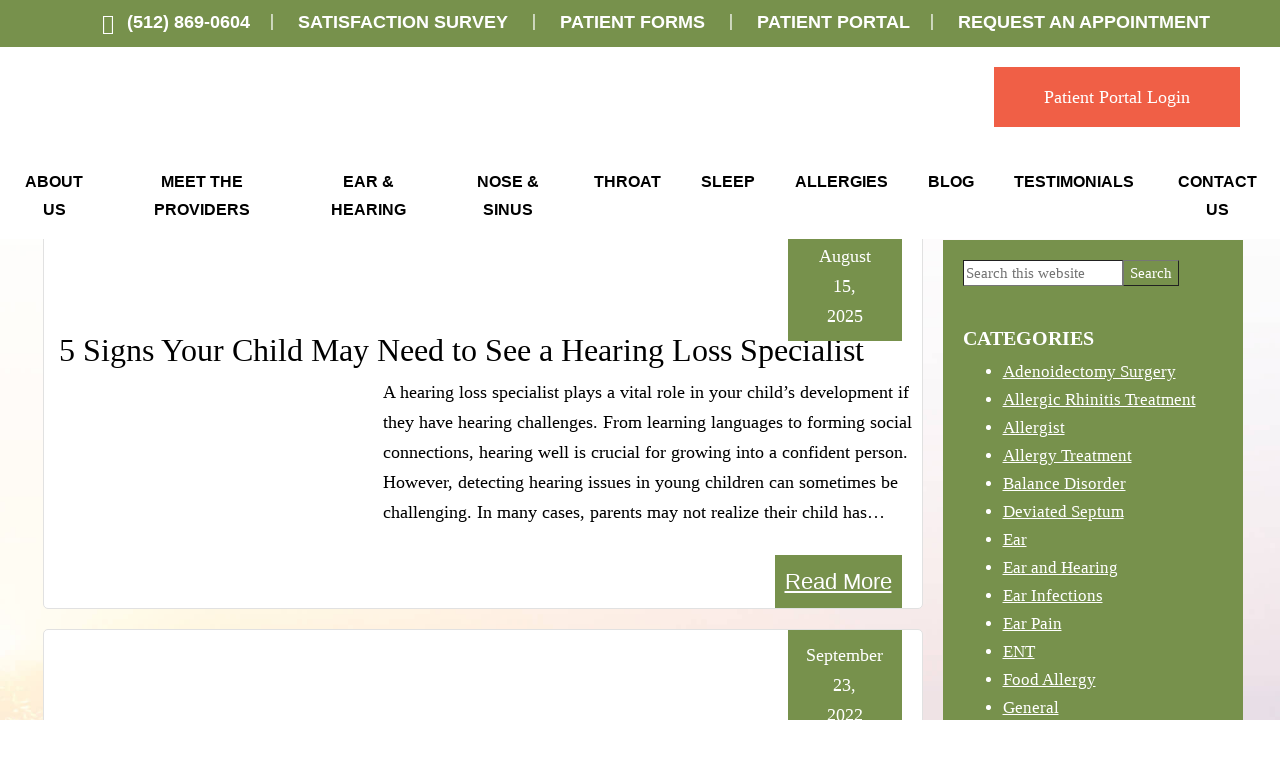

--- FILE ---
content_type: text/html; charset=UTF-8
request_url: https://www.georgetown-ent.com/tag/hearing-testing-near-me/
body_size: 33092
content:
<!DOCTYPE html>
<html lang="en-US">
<head ><meta charset="UTF-8" /><script>if(navigator.userAgent.match(/MSIE|Internet Explorer/i)||navigator.userAgent.match(/Trident\/7\..*?rv:11/i)){var href=document.location.href;if(!href.match(/[?&]nowprocket/)){if(href.indexOf("?")==-1){if(href.indexOf("#")==-1){document.location.href=href+"?nowprocket=1"}else{document.location.href=href.replace("#","?nowprocket=1#")}}else{if(href.indexOf("#")==-1){document.location.href=href+"&nowprocket=1"}else{document.location.href=href.replace("#","&nowprocket=1#")}}}}</script><script>class RocketLazyLoadScripts{constructor(){this.triggerEvents=["keydown","mousedown","mousemove","touchmove","touchstart","touchend","wheel"],this.userEventHandler=this._triggerListener.bind(this),this.touchStartHandler=this._onTouchStart.bind(this),this.touchMoveHandler=this._onTouchMove.bind(this),this.touchEndHandler=this._onTouchEnd.bind(this),this.clickHandler=this._onClick.bind(this),this.interceptedClicks=[],window.addEventListener("pageshow",t=>{this.persisted=t.persisted}),window.addEventListener("DOMContentLoaded",()=>{this._preconnect3rdParties()}),this.delayedScripts={normal:[],async:[],defer:[]},this.trash=[],this.allJQueries=[]}_addUserInteractionListener(t){if(document.hidden){t._triggerListener();return}this.triggerEvents.forEach(e=>window.addEventListener(e,t.userEventHandler,{passive:!0})),window.addEventListener("touchstart",t.touchStartHandler,{passive:!0}),window.addEventListener("mousedown",t.touchStartHandler),document.addEventListener("visibilitychange",t.userEventHandler)}_removeUserInteractionListener(){this.triggerEvents.forEach(t=>window.removeEventListener(t,this.userEventHandler,{passive:!0})),document.removeEventListener("visibilitychange",this.userEventHandler)}_onTouchStart(t){"HTML"!==t.target.tagName&&(window.addEventListener("touchend",this.touchEndHandler),window.addEventListener("mouseup",this.touchEndHandler),window.addEventListener("touchmove",this.touchMoveHandler,{passive:!0}),window.addEventListener("mousemove",this.touchMoveHandler),t.target.addEventListener("click",this.clickHandler),this._renameDOMAttribute(t.target,"onclick","rocket-onclick"),this._pendingClickStarted())}_onTouchMove(t){window.removeEventListener("touchend",this.touchEndHandler),window.removeEventListener("mouseup",this.touchEndHandler),window.removeEventListener("touchmove",this.touchMoveHandler,{passive:!0}),window.removeEventListener("mousemove",this.touchMoveHandler),t.target.removeEventListener("click",this.clickHandler),this._renameDOMAttribute(t.target,"rocket-onclick","onclick"),this._pendingClickFinished()}_onTouchEnd(t){window.removeEventListener("touchend",this.touchEndHandler),window.removeEventListener("mouseup",this.touchEndHandler),window.removeEventListener("touchmove",this.touchMoveHandler,{passive:!0}),window.removeEventListener("mousemove",this.touchMoveHandler)}_onClick(t){t.target.removeEventListener("click",this.clickHandler),this._renameDOMAttribute(t.target,"rocket-onclick","onclick"),this.interceptedClicks.push(t),t.preventDefault(),t.stopPropagation(),t.stopImmediatePropagation(),this._pendingClickFinished()}_replayClicks(){window.removeEventListener("touchstart",this.touchStartHandler,{passive:!0}),window.removeEventListener("mousedown",this.touchStartHandler),this.interceptedClicks.forEach(t=>{t.target.dispatchEvent(new MouseEvent("click",{view:t.view,bubbles:!0,cancelable:!0}))})}_waitForPendingClicks(){return new Promise(t=>{this._isClickPending?this._pendingClickFinished=t:t()})}_pendingClickStarted(){this._isClickPending=!0}_pendingClickFinished(){this._isClickPending=!1}_renameDOMAttribute(t,e,r){t.hasAttribute&&t.hasAttribute(e)&&(event.target.setAttribute(r,event.target.getAttribute(e)),event.target.removeAttribute(e))}_triggerListener(){this._removeUserInteractionListener(this),"loading"===document.readyState?document.addEventListener("DOMContentLoaded",this._loadEverythingNow.bind(this)):this._loadEverythingNow()}_preconnect3rdParties(){let t=[];document.querySelectorAll("script[type=rocketlazyloadscript]").forEach(e=>{if(e.hasAttribute("src")){let r=new URL(e.src).origin;r!==location.origin&&t.push({src:r,crossOrigin:e.crossOrigin||"module"===e.getAttribute("data-rocket-type")})}}),t=[...new Map(t.map(t=>[JSON.stringify(t),t])).values()],this._batchInjectResourceHints(t,"preconnect")}async _loadEverythingNow(){this.lastBreath=Date.now(),this._delayEventListeners(this),this._delayJQueryReady(this),this._handleDocumentWrite(),this._registerAllDelayedScripts(),this._preloadAllScripts(),await this._loadScriptsFromList(this.delayedScripts.normal),await this._loadScriptsFromList(this.delayedScripts.defer),await this._loadScriptsFromList(this.delayedScripts.async);try{await this._triggerDOMContentLoaded(),await this._triggerWindowLoad()}catch(t){console.error(t)}window.dispatchEvent(new Event("rocket-allScriptsLoaded")),this._waitForPendingClicks().then(()=>{this._replayClicks()}),this._emptyTrash()}_registerAllDelayedScripts(){document.querySelectorAll("script[type=rocketlazyloadscript]").forEach(t=>{t.hasAttribute("data-rocket-src")?t.hasAttribute("async")&&!1!==t.async?this.delayedScripts.async.push(t):t.hasAttribute("defer")&&!1!==t.defer||"module"===t.getAttribute("data-rocket-type")?this.delayedScripts.defer.push(t):this.delayedScripts.normal.push(t):this.delayedScripts.normal.push(t)})}async _transformScript(t){return new Promise((await this._littleBreath(),navigator.userAgent.indexOf("Firefox/")>0||""===navigator.vendor)?e=>{let r=document.createElement("script");[...t.attributes].forEach(t=>{let e=t.nodeName;"type"!==e&&("data-rocket-type"===e&&(e="type"),"data-rocket-src"===e&&(e="src"),r.setAttribute(e,t.nodeValue))}),t.text&&(r.text=t.text),r.hasAttribute("src")?(r.addEventListener("load",e),r.addEventListener("error",e)):(r.text=t.text,e());try{t.parentNode.replaceChild(r,t)}catch(i){e()}}:async e=>{function r(){t.setAttribute("data-rocket-status","failed"),e()}try{let i=t.getAttribute("data-rocket-type"),n=t.getAttribute("data-rocket-src");t.text,i?(t.type=i,t.removeAttribute("data-rocket-type")):t.removeAttribute("type"),t.addEventListener("load",function r(){t.setAttribute("data-rocket-status","executed"),e()}),t.addEventListener("error",r),n?(t.removeAttribute("data-rocket-src"),t.src=n):t.src="data:text/javascript;base64,"+window.btoa(unescape(encodeURIComponent(t.text)))}catch(s){r()}})}async _loadScriptsFromList(t){let e=t.shift();return e&&e.isConnected?(await this._transformScript(e),this._loadScriptsFromList(t)):Promise.resolve()}_preloadAllScripts(){this._batchInjectResourceHints([...this.delayedScripts.normal,...this.delayedScripts.defer,...this.delayedScripts.async],"preload")}_batchInjectResourceHints(t,e){var r=document.createDocumentFragment();t.forEach(t=>{let i=t.getAttribute&&t.getAttribute("data-rocket-src")||t.src;if(i){let n=document.createElement("link");n.href=i,n.rel=e,"preconnect"!==e&&(n.as="script"),t.getAttribute&&"module"===t.getAttribute("data-rocket-type")&&(n.crossOrigin=!0),t.crossOrigin&&(n.crossOrigin=t.crossOrigin),t.integrity&&(n.integrity=t.integrity),r.appendChild(n),this.trash.push(n)}}),document.head.appendChild(r)}_delayEventListeners(t){let e={};function r(t,r){!function t(r){!e[r]&&(e[r]={originalFunctions:{add:r.addEventListener,remove:r.removeEventListener},eventsToRewrite:[]},r.addEventListener=function(){arguments[0]=i(arguments[0]),e[r].originalFunctions.add.apply(r,arguments)},r.removeEventListener=function(){arguments[0]=i(arguments[0]),e[r].originalFunctions.remove.apply(r,arguments)});function i(t){return e[r].eventsToRewrite.indexOf(t)>=0?"rocket-"+t:t}}(t),e[t].eventsToRewrite.push(r)}function i(t,e){let r=t[e];Object.defineProperty(t,e,{get:()=>r||function(){},set(i){t["rocket"+e]=r=i}})}r(document,"DOMContentLoaded"),r(window,"DOMContentLoaded"),r(window,"load"),r(window,"pageshow"),r(document,"readystatechange"),i(document,"onreadystatechange"),i(window,"onload"),i(window,"onpageshow")}_delayJQueryReady(t){let e;function r(r){if(r&&r.fn&&!t.allJQueries.includes(r)){r.fn.ready=r.fn.init.prototype.ready=function(e){return t.domReadyFired?e.bind(document)(r):document.addEventListener("rocket-DOMContentLoaded",()=>e.bind(document)(r)),r([])};let i=r.fn.on;r.fn.on=r.fn.init.prototype.on=function(){if(this[0]===window){function t(t){return t.split(" ").map(t=>"load"===t||0===t.indexOf("load.")?"rocket-jquery-load":t).join(" ")}"string"==typeof arguments[0]||arguments[0]instanceof String?arguments[0]=t(arguments[0]):"object"==typeof arguments[0]&&Object.keys(arguments[0]).forEach(e=>{delete Object.assign(arguments[0],{[t(e)]:arguments[0][e]})[e]})}return i.apply(this,arguments),this},t.allJQueries.push(r)}e=r}r(window.jQuery),Object.defineProperty(window,"jQuery",{get:()=>e,set(t){r(t)}})}async _triggerDOMContentLoaded(){this.domReadyFired=!0,await this._littleBreath(),document.dispatchEvent(new Event("rocket-DOMContentLoaded")),await this._littleBreath(),window.dispatchEvent(new Event("rocket-DOMContentLoaded")),await this._littleBreath(),document.dispatchEvent(new Event("rocket-readystatechange")),await this._littleBreath(),document.rocketonreadystatechange&&document.rocketonreadystatechange()}async _triggerWindowLoad(){await this._littleBreath(),window.dispatchEvent(new Event("rocket-load")),await this._littleBreath(),window.rocketonload&&window.rocketonload(),await this._littleBreath(),this.allJQueries.forEach(t=>t(window).trigger("rocket-jquery-load")),await this._littleBreath();let t=new Event("rocket-pageshow");t.persisted=this.persisted,window.dispatchEvent(t),await this._littleBreath(),window.rocketonpageshow&&window.rocketonpageshow({persisted:this.persisted})}_handleDocumentWrite(){let t=new Map;document.write=document.writeln=function(e){let r=document.currentScript;r||console.error("WPRocket unable to document.write this: "+e);let i=document.createRange(),n=r.parentElement,s=t.get(r);void 0===s&&(s=r.nextSibling,t.set(r,s));let a=document.createDocumentFragment();i.setStart(a,0),a.appendChild(i.createContextualFragment(e)),n.insertBefore(a,s)}}async _littleBreath(){Date.now()-this.lastBreath>45&&(await this._requestAnimFrame(),this.lastBreath=Date.now())}async _requestAnimFrame(){return document.hidden?new Promise(t=>setTimeout(t)):new Promise(t=>requestAnimationFrame(t))}_emptyTrash(){this.trash.forEach(t=>t.remove())}static run(){let t=new RocketLazyLoadScripts;t._addUserInteractionListener(t)}}RocketLazyLoadScripts.run();</script>

<meta name="viewport" content="width=device-width, initial-scale=1" />
<meta name='robots' content='index, follow, max-image-preview:large, max-snippet:-1, max-video-preview:-1' />
	<style></style>
	
	<!-- This site is optimized with the Yoast SEO plugin v23.7 - https://yoast.com/wordpress/plugins/seo/ -->
	<title>hearing testing near me Archives - Georgetown Ear, Nose and Throat Center P.A.</title><style id="wpr-usedcss">.responsive-menu.check{display:none}.responsive-menu.label{margin:auto;width:35px;display:block}.responsive-menu span{background-color:#000;border-radius:3px;content:"";display:block;height:4px;margin:5px;-webkit-transition:.2s ease-in-out;transition:all .2s ease-in-out}.responsive-menu:checked+label span:first-child{-webkit-transform:translateY(9px) rotate(135deg);transform:translateY(9px) rotate(135deg)}.responsive-menu:checked+label span:nth-child(2){-webkit-transform:translateY(0) rotate(225deg);transform:translateY(0) rotate(225deg)}.responsive-menu:checked+label span:nth-child(3){-webkit-transform:translateY(-9px) rotate(-135deg);transform:translateY(-9px) rotate(-135deg)}.responsive-menu+.menu,.responsive-menu+div .menu{list-style:none;padding:0;-webkit-transition:.9s ease-in-out;transition:all .9s ease-in-out}.responsive-menu:checked~.menu,.responsive-menu:checked~div .menu{max-height:120vh}.responsive-sub-menu.check{display:none}.responsive-sub-menu.label span{border-bottom:5px solid transparent;border-right:5px solid #000;border-top:5px solid transparent;cursor:pointer;display:inline-block;height:0;margin-left:.2em;-webkit-transition:.2s ease-in-out;transition:all .2s ease-in-out;width:0}.responsive-sub-menu:checked+label span{-webkit-transform:rotate(-90deg);transform:rotate(-90deg)}.responsive-sub-menu~.sub-menu{list-style:none}@media (max-width:1025px){.responsive-menu+.menu,.responsive-menu+div .menu{max-height:0;overflow:hidden}.responsive-sub-menu~.sub-menu{max-height:0;overflow:hidden;-webkit-transition:.5s ease-in-out;transition:all .5s ease-in-out}}.responsive-sub-menu:checked~.sub-menu{max-height:100vh}@media (min-width:1025px){.responsive-menu.label{display:none}.responsive-menu+.menu,.responsive-menu+div .menu{height:auto;display:-webkit-box;display:flex;-webkit-box-pack:center;justify-content:center}.responsive-menu+.menu .menu-item,.responsive-menu+div .menu .menu-item{position:relative}.responsive-menu+.menu .menu-item>.sub-menu,.responsive-menu+div .menu .menu-item>.sub-menu{box-shadow:5px 10px 10px rgba(0,0,0,.2);left:calc(100% - 1em);padding:0;position:absolute;top:.2em;-webkit-transform:scaleY(0);transform:scaleY(0);-webkit-transform-origin:top;transform-origin:top;-webkit-transition:.1s ease-in-out;transition:all .1s ease-in-out}.responsive-menu+.menu .menu-item:hover>.sub-menu,.responsive-menu+div .menu .menu-item:hover>.sub-menu{-webkit-transform:scale(1);transform:scale(1)}.responsive-menu+.menu .menu-item:hover>.responsive-sub-menu span,.responsive-menu+div .menu .menu-item:hover>.responsive-sub-menu span{-webkit-transform:rotate(-90deg);transform:rotate(-90deg)}.responsive-menu+.menu>.menu-item>.sub-menu,.responsive-menu+div .menu>.menu-item>.sub-menu{top:100%;left:0;width:200px}}.responsive-menu.slide{position:absolute;top:1em;z-index:10}.responsive-menu.slide.top-left{left:1em}@media (max-width:1025px){.responsive-menu.slide+.menu,.responsive-menu.slide+div .menu{background-color:hsla(0,0%,100%,.8);box-shadow:-10px 0 10px rgba(0,0,0,.05);height:100vh;padding-top:calc(1em + 35px);position:absolute;top:0;z-index:5}.responsive-menu.slide.top-left+.menu,.responsive-menu.slide.top-left+div .menu{left:-100%}.responsive-menu.slide:checked.top-left~.menu,.responsive-menu.slide:checked.top-left~div .menu{left:0}}.alignleft{float:left;text-align:left}a.alignleft{max-width:100%}a.alignleft,img.alignleft{margin:0 24px 24px 0}iframe,img,object,video{max-width:100%}img{height:auto}.menu .menu-item:focus{position:static}.menu .menu-item>a:focus+ul.sub-menu{left:auto;opacity:1}.screen-reader-shortcut,.screen-reader-text,.screen-reader-text span{border:0;clip:rect(0,0,0,0);height:1px;overflow:hidden;position:absolute!important;width:1px;word-wrap:normal!important}.screen-reader-shortcut:focus,.screen-reader-text:focus,.widget_search input[type=submit]:focus{background:#fff;box-shadow:0 0 2px 2px rgba(0,0,0,.6);clip:auto!important;color:#333;display:block;font-size:1em;font-weight:700;height:auto;padding:15px 23px 14px;text-decoration:none;width:auto;z-index:100000}.genesis-skip-link{margin:0}.genesis-skip-link li{height:0;list-style:none;width:0}.site-header>.wrap{display:flex;flex-wrap:wrap}.site-header .header-misc{position:relative;width:100%;min-height:1px}@media (min-width:992px){.site-header .header-misc{flex:0 0 100%;max-width:100%;order:0}}body.content-sidebar .site-inner .content-sidebar-wrap{display:flex;flex-wrap:wrap}body.content-sidebar .site-inner .content-sidebar-wrap>.content{position:relative;width:100%;min-height:1px}body.content-sidebar .site-inner .content-sidebar-wrap>.sidebar{position:relative;width:100%;min-height:1px}@media (min-width:992px){body.content-sidebar .site-inner .content-sidebar-wrap>.content{flex:0 0 75%;max-width:75%;order:0}body.content-sidebar .site-inner .content-sidebar-wrap>.sidebar{flex:0 0 25%;max-width:25%;order:0}}:root{--blue:#007bff;--indigo:#6610f2;--purple:#6f42c1;--pink:#e83e8c;--red:#dc3545;--orange:#fd7e14;--yellow:#ffc107;--green:#28a745;--teal:#20c997;--cyan:#17a2b8;--white:#fff;--gray:#6c757d;--gray-dark:#343a40;--primary:#007bff;--secondary:#6c757d;--success:#28a745;--info:#17a2b8;--warning:#ffc107;--danger:#dc3545;--light:#f8f9fa;--dark:#343a40;--breakpoint-xs:0;--breakpoint-sm:576px;--breakpoint-md:768px;--breakpoint-lg:992px;--breakpoint-xl:1200px;--font-family-sans-serif:-apple-system,BlinkMacSystemFont,"Segoe UI",Roboto,"Helvetica Neue",Arial,"Noto Sans",sans-serif,"Apple Color Emoji","Segoe UI Emoji","Segoe UI Symbol","Noto Color Emoji";--font-family-monospace:SFMono-Regular,Menlo,Monaco,Consolas,"Liberation Mono","Courier New",monospace}*,:after,:before{box-sizing:border-box}html{font-family:sans-serif;line-height:1.15;-webkit-text-size-adjust:100%;-webkit-tap-highlight-color:transparent}article,aside,figcaption,figure,footer,header,hgroup,main,nav,section{display:block}body{margin:0;font-family:-apple-system,BlinkMacSystemFont,Segoe UI,Roboto,Helvetica Neue,Arial,Noto Sans,sans-serif,Apple Color Emoji,Segoe UI Emoji,Segoe UI Symbol,Noto Color Emoji;font-size:1rem;font-weight:400;line-height:1.5;color:#212529;text-align:left;background-color:#fff}[tabindex="-1"]:focus{outline:0!important}hr{box-sizing:content-box;height:0;overflow:visible}h1,h2,h3,h4,h5,h6{margin-top:0;margin-bottom:.5rem}p{margin-top:0;margin-bottom:1rem}abbr[data-original-title],abbr[title]{text-decoration:underline;-webkit-text-decoration:underline dotted;text-decoration:underline dotted;cursor:help;border-bottom:0;text-decoration-skip-ink:none}address{font-style:normal;line-height:inherit}address,dl,ol,ul{margin-bottom:1rem}dl,ol,ul{margin-top:0}ol ol,ol ul,ul ol,ul ul{margin-bottom:0}dt{font-weight:700}dd{margin-bottom:.5rem;margin-left:0}blockquote{margin:0 0 1rem}strong{font-weight:bolder}small{font-size:80%}sub,sup{position:relative;font-size:75%;line-height:0;vertical-align:baseline}sub{bottom:-.25em}sup{top:-.5em}a{color:#007bff;text-decoration:none;background-color:transparent}a:hover{color:#0056b3;text-decoration:underline}a:not([href]):not([tabindex]){color:inherit;text-decoration:none}a:not([href]):not([tabindex]):focus,a:not([href]):not([tabindex]):hover{color:inherit;text-decoration:none}a:not([href]):not([tabindex]):focus{outline:0}code,kbd,pre,samp{font-family:SFMono-Regular,Menlo,Monaco,Consolas,Liberation Mono,Courier New,monospace;font-size:1em}pre{margin-top:0;margin-bottom:1rem;overflow:auto}figure{margin:0 0 1rem}img{border-style:none}img,svg{vertical-align:middle}svg{overflow:hidden}table{border-collapse:collapse}caption{padding-top:.75rem;padding-bottom:.75rem;color:#6c757d;text-align:left;caption-side:bottom}th{text-align:inherit}label{display:inline-block;margin-bottom:.5rem}button{border-radius:0}button:focus{outline:dotted 1px;outline:-webkit-focus-ring-color auto 5px}button,input,optgroup,select,textarea{margin:0;font-family:inherit;font-size:inherit;line-height:inherit}button,input{overflow:visible}button,select{text-transform:none}select{word-wrap:normal}[type=button],[type=submit],button{-webkit-appearance:button}[type=button]:not(:disabled),[type=submit]:not(:disabled),button:not(:disabled){cursor:pointer}[type=button]::-moz-focus-inner,[type=submit]::-moz-focus-inner,button::-moz-focus-inner{padding:0;border-style:none}input[type=checkbox],input[type=radio]{box-sizing:border-box;padding:0}input[type=date],input[type=time]{-webkit-appearance:listbox}textarea{overflow:auto;resize:vertical}fieldset{min-width:0;padding:0;margin:0;border:0}legend{display:block;width:100%;max-width:100%;padding:0;margin-bottom:.5rem;font-size:1.5rem;line-height:inherit;color:inherit;white-space:normal}progress{vertical-align:baseline}[type=number]::-webkit-inner-spin-button,[type=number]::-webkit-outer-spin-button{height:auto}[type=search]{outline-offset:-2px;-webkit-appearance:none}[type=search]::-webkit-search-decoration{-webkit-appearance:none}::-webkit-file-upload-button{font:inherit;-webkit-appearance:button}output{display:inline-block}summary{display:list-item;cursor:pointer}template{display:none}[hidden]{display:none!important}.h1,.h2,.h3,.h4,.h5,.h6,h1,h2,h3,h4,h5,h6{margin-bottom:.5rem;font-weight:500;line-height:1.2}.h1,h1{font-size:2.5rem}.h2,h2{font-size:2rem}.h3,h3{font-size:1.75rem}.h4,h4{font-size:1.5rem}.h5,h5{font-size:1.25rem}.h6,h6{font-size:1rem}hr{margin-top:1rem;margin-bottom:1rem;border:0;border-top:1px solid rgba(0,0,0,.1)}.small,small{font-size:80%;font-weight:400}.mark,mark{padding:.2em;background-color:#fcf8e3}.blockquote{margin-bottom:1rem;font-size:1.25rem}.figure{display:inline-block}code{font-size:87.5%;color:#e83e8c;word-break:break-word}a>code{color:inherit}kbd{padding:.2rem .4rem;font-size:87.5%;color:#fff;background-color:#212529;border-radius:.2rem}kbd kbd{padding:0;font-size:100%;font-weight:700}pre{display:block;font-size:87.5%;color:#212529}pre code{font-size:inherit;color:inherit;word-break:normal}.col{position:relative;width:100%;padding-right:15px;padding-left:15px}.col{flex-basis:0;flex-grow:1;max-width:100%}.table{width:100%;margin-bottom:1rem;color:#212529}.table td,.table th{padding:.75rem;vertical-align:top;border-top:1px solid #dee2e6}.table thead th{vertical-align:bottom;border-bottom:2px solid #dee2e6}.table tbody+tbody{border-top:2px solid #dee2e6}.btn{display:inline-block;font-weight:400;color:#212529;text-align:center;vertical-align:middle;-webkit-user-select:none;-moz-user-select:none;-ms-user-select:none;user-select:none;background-color:transparent;border:1px solid transparent;padding:.375rem .75rem;font-size:1rem;line-height:1.5;border-radius:.25rem;transition:color .15s ease-in-out,background-color .15s ease-in-out,border-color .15s ease-in-out,box-shadow .15s ease-in-out}@media (prefers-reduced-motion:reduce){.btn{transition:none}}.btn:hover{color:#212529;text-decoration:none}.btn.focus,.btn:focus{outline:0;box-shadow:0 0 0 .2rem rgba(0,123,255,.25)}.btn.disabled,.btn:disabled{opacity:.65}a.btn.disabled,fieldset:disabled a.btn{pointer-events:none}.fade{transition:opacity .15s linear}@media (prefers-reduced-motion:reduce){.fade{transition:none}}.fade:not(.show){opacity:0}.collapse:not(.show){display:none}.collapsing{position:relative;height:0;overflow:hidden;transition:height .35s ease}.dropdown,.dropleft,.dropright,.dropup{position:relative}.dropdown-toggle{white-space:nowrap}.dropdown-toggle:after{display:inline-block;margin-left:.255em;vertical-align:.255em;content:"";border-top:.3em solid;border-right:.3em solid transparent;border-bottom:0;border-left:.3em solid transparent}.dropdown-toggle:empty:after{margin-left:0}.dropdown-menu{position:absolute;top:100%;left:0;z-index:1000;display:none;float:left;min-width:10rem;padding:.5rem 0;margin:.125rem 0 0;font-size:1rem;color:#212529;text-align:left;list-style:none;background-color:#fff;background-clip:padding-box;border:1px solid rgba(0,0,0,.15);border-radius:.25rem}.dropdown-menu-right{right:0;left:auto}.dropup .dropdown-menu{top:auto;bottom:100%;margin-top:0;margin-bottom:.125rem}.dropup .dropdown-toggle:after{display:inline-block;margin-left:.255em;vertical-align:.255em;content:"";border-top:0;border-right:.3em solid transparent;border-bottom:.3em solid;border-left:.3em solid transparent}.dropup .dropdown-toggle:empty:after{margin-left:0}.dropright .dropdown-menu{top:0;right:auto;left:100%;margin-top:0;margin-left:.125rem}.dropright .dropdown-toggle:after{display:inline-block;margin-left:.255em;vertical-align:.255em;content:"";border-top:.3em solid transparent;border-right:0;border-bottom:.3em solid transparent;border-left:.3em solid}.dropright .dropdown-toggle:empty:after{margin-left:0}.dropright .dropdown-toggle:after{vertical-align:0}.dropleft .dropdown-menu{top:0;right:100%;left:auto;margin-top:0;margin-right:.125rem}.dropleft .dropdown-toggle:after{display:inline-block;margin-left:.255em;vertical-align:.255em;content:""}.dropleft .dropdown-toggle:after{display:none}.dropleft .dropdown-toggle:before{display:inline-block;margin-right:.255em;vertical-align:.255em;content:"";border-top:.3em solid transparent;border-right:.3em solid;border-bottom:.3em solid transparent}.dropleft .dropdown-toggle:empty:after{margin-left:0}.dropleft .dropdown-toggle:before{vertical-align:0}.dropdown-menu[x-placement^=bottom],.dropdown-menu[x-placement^=left],.dropdown-menu[x-placement^=right],.dropdown-menu[x-placement^=top]{right:auto;bottom:auto}.dropdown-item{display:block;width:100%;padding:.25rem 1.5rem;clear:both;font-weight:400;color:#212529;text-align:inherit;white-space:nowrap;background-color:transparent;border:0}.dropdown-item:focus,.dropdown-item:hover{color:#16181b;text-decoration:none;background-color:#f8f9fa}.dropdown-item.active,.dropdown-item:active{color:#fff;text-decoration:none;background-color:#007bff}.dropdown-item.disabled,.dropdown-item:disabled{color:#6c757d;pointer-events:none;background-color:transparent}.dropdown-menu.show{display:block}.nav{display:flex;flex-wrap:wrap;padding-left:0;margin-bottom:0;list-style:none}.nav-link{display:block;padding:.5rem 1rem}.nav-link:focus,.nav-link:hover{text-decoration:none}.nav-link.disabled{color:#6c757d;pointer-events:none;cursor:default}.navbar{position:relative;display:flex;flex-wrap:wrap;align-items:center;justify-content:space-between;padding:.5rem 1rem}.navbar-nav{display:flex;flex-direction:column;padding-left:0;margin-bottom:0;list-style:none}.navbar-nav .nav-link{padding-right:0;padding-left:0}.navbar-nav .dropdown-menu{position:static;float:none}.alert{position:relative;padding:.75rem 1.25rem;margin-bottom:1rem;border:1px solid transparent;border-radius:.25rem}.progress{display:flex;height:1rem;overflow:hidden;font-size:.75rem;background-color:#e9ecef;border-radius:.25rem}.media{display:flex;align-items:flex-start}.list-group{display:flex;flex-direction:column;padding-left:0;margin-bottom:0}.list-group-item{position:relative;display:block;padding:.75rem 1.25rem;margin-bottom:-1px;background-color:#fff;border:1px solid rgba(0,0,0,.125)}.list-group-item:first-child{border-top-left-radius:.25rem;border-top-right-radius:.25rem}.list-group-item:last-child{margin-bottom:0;border-bottom-right-radius:.25rem;border-bottom-left-radius:.25rem}.list-group-item.disabled,.list-group-item:disabled{color:#6c757d;pointer-events:none;background-color:#fff}.list-group-item.active{z-index:2;color:#fff;background-color:#007bff;border-color:#007bff}.close{float:right;font-size:1.5rem;font-weight:700;line-height:1;color:#000;text-shadow:0 1px 0 #fff;opacity:.5}.close:hover{color:#000;text-decoration:none}.close:not(:disabled):not(.disabled):focus,.close:not(:disabled):not(.disabled):hover{opacity:.75}button.close{padding:0;background-color:transparent;border:0;-webkit-appearance:none;-moz-appearance:none;appearance:none}a.close.disabled{pointer-events:none}.toast{max-width:350px;overflow:hidden;font-size:.875rem;background-color:hsla(0,0%,100%,.85);background-clip:padding-box;border:1px solid rgba(0,0,0,.1);box-shadow:0 .25rem .75rem rgba(0,0,0,.1);-webkit-backdrop-filter:blur(10px);backdrop-filter:blur(10px);opacity:0;border-radius:.25rem}.toast:not(:last-child){margin-bottom:.75rem}.toast.showing{opacity:1}.toast.show{display:block;opacity:1}.toast.hide{display:none}.modal-open{overflow:hidden}.modal-open .modal{overflow-x:hidden;overflow-y:auto}.modal{position:fixed;top:0;left:0;z-index:1050;display:none;width:100%;height:100%;overflow:hidden;outline:0}.modal-dialog{position:relative;width:auto;margin:.5rem;pointer-events:none}.modal.fade .modal-dialog{transition:transform .3s ease-out;transform:translateY(-50px)}@media (prefers-reduced-motion:reduce){.collapsing{transition:none}.modal.fade .modal-dialog{transition:none}}.modal.show .modal-dialog{transform:none}.modal-dialog-scrollable{display:flex;max-height:calc(100% - 1rem)}.modal-dialog-scrollable .modal-body{overflow-y:auto}.modal-backdrop{position:fixed;top:0;left:0;z-index:1040;width:100vw;height:100vh;background-color:#000}.modal-backdrop.fade{opacity:0}.modal-backdrop.show{opacity:.5}.modal-body{position:relative;flex:1 1 auto;padding:1rem}.modal-scrollbar-measure{position:absolute;top:-9999px;width:50px;height:50px;overflow:scroll}@media (min-width:576px){.modal-dialog{max-width:500px;margin:1.75rem auto}.modal-dialog-scrollable{max-height:calc(100% - 3.5rem)}}.tooltip{position:absolute;z-index:1070;display:block;margin:0;font-family:-apple-system,BlinkMacSystemFont,Segoe UI,Roboto,Helvetica Neue,Arial,Noto Sans,sans-serif,Apple Color Emoji,Segoe UI Emoji,Segoe UI Symbol,Noto Color Emoji;font-style:normal;font-weight:400;line-height:1.5;text-align:left;text-align:start;text-decoration:none;text-shadow:none;text-transform:none;letter-spacing:normal;word-break:normal;word-spacing:normal;white-space:normal;line-break:auto;font-size:.875rem;word-wrap:break-word;opacity:0}.tooltip.show{opacity:.9}.tooltip .arrow{position:absolute;display:block;width:.8rem;height:.4rem}.tooltip .arrow:before{position:absolute;content:"";border-color:transparent;border-style:solid}.tooltip-inner{max-width:200px;padding:.25rem .5rem;color:#fff;text-align:center;background-color:#000;border-radius:.25rem}.popover{top:0;left:0;z-index:1060;max-width:276px;font-family:-apple-system,BlinkMacSystemFont,Segoe UI,Roboto,Helvetica Neue,Arial,Noto Sans,sans-serif,Apple Color Emoji,Segoe UI Emoji,Segoe UI Symbol,Noto Color Emoji;font-style:normal;font-weight:400;line-height:1.5;text-align:left;text-align:start;text-decoration:none;text-shadow:none;text-transform:none;letter-spacing:normal;word-break:normal;word-spacing:normal;white-space:normal;line-break:auto;font-size:.875rem;word-wrap:break-word;background-color:#fff;background-clip:padding-box;border:1px solid rgba(0,0,0,.2);border-radius:.3rem}.popover,.popover .arrow{position:absolute;display:block}.popover .arrow{width:1rem;height:.5rem;margin:0 .3rem}.popover .arrow:after,.popover .arrow:before{position:absolute;display:block;content:"";border-color:transparent;border-style:solid}.popover-header{padding:.5rem .75rem;margin-bottom:0;font-size:1rem;background-color:#f7f7f7;border-bottom:1px solid #ebebeb;border-top-left-radius:calc(.3rem - 1px);border-top-right-radius:calc(.3rem - 1px)}.popover-header:empty{display:none}.popover-body{padding:.5rem .75rem;color:#212529}.carousel{position:relative}.carousel.pointer-event{touch-action:pan-y}.carousel-item{position:relative;display:none;float:left;width:100%;margin-right:-100%;-webkit-backface-visibility:hidden;backface-visibility:hidden;transition:transform .6s ease-in-out}.carousel-item-next,.carousel-item-prev,.carousel-item.active{display:block}.active.carousel-item-right,.carousel-item-next:not(.carousel-item-left){transform:translateX(100%)}.active.carousel-item-left,.carousel-item-prev:not(.carousel-item-right){transform:translateX(-100%)}.carousel-indicators{position:absolute;right:0;bottom:0;left:0;z-index:15;display:flex;justify-content:center;padding-left:0;margin-right:15%;margin-left:15%;list-style:none}.carousel-indicators li{box-sizing:content-box;flex:0 1 auto;width:30px;height:3px;margin-right:3px;margin-left:3px;text-indent:-999px;cursor:pointer;background-color:#fff;background-clip:padding-box;border-top:10px solid transparent;border-bottom:10px solid transparent;opacity:.5;transition:opacity .6s ease}@media (prefers-reduced-motion:reduce){.carousel-item{transition:none}.carousel-indicators li{transition:none}}.carousel-indicators .active{opacity:1}.border{border:1px solid #dee2e6!important}.position-static{position:static!important}@supports ((position:-webkit-sticky) or (position:sticky)){.sticky-top{position:-webkit-sticky;position:sticky;top:0;z-index:1020}}.shadow{box-shadow:0 .5rem 1rem rgba(0,0,0,.15)!important}.visible{visibility:visible!important}@media print{*,:after,:before{text-shadow:none!important;box-shadow:none!important}a:not(.btn){text-decoration:underline}abbr[title]:after{content:" (" attr(title) ")"}pre{white-space:pre-wrap!important}blockquote,pre{border:1px solid #adb5bd;page-break-inside:avoid}thead{display:table-header-group}img,tr{page-break-inside:avoid}h2,h3,p{orphans:3;widows:3}h2,h3{page-break-after:avoid}@page{size:a3}body{min-width:992px!important}.navbar{display:none}.table{border-collapse:collapse!important}.table td,.table th{background-color:#fff!important}}[data-aos][data-aos][data-aos-duration="100"],body[data-aos-duration="100"] [data-aos]{transition-duration:.1s}[data-aos][data-aos][data-aos-delay="100"],body[data-aos-delay="100"] [data-aos]{transition-delay:0s}[data-aos][data-aos][data-aos-delay="100"].aos-animate,body[data-aos-delay="100"] [data-aos].aos-animate{transition-delay:.1s}[data-aos][data-aos][data-aos-duration="200"],body[data-aos-duration="200"] [data-aos]{transition-duration:.2s}[data-aos][data-aos][data-aos-delay="200"],body[data-aos-delay="200"] [data-aos]{transition-delay:0s}[data-aos][data-aos][data-aos-delay="200"].aos-animate,body[data-aos-delay="200"] [data-aos].aos-animate{transition-delay:.2s}[data-aos][data-aos][data-aos-duration="300"],body[data-aos-duration="300"] [data-aos]{transition-duration:.3s}[data-aos][data-aos][data-aos-delay="300"],body[data-aos-delay="300"] [data-aos]{transition-delay:0s}[data-aos][data-aos][data-aos-delay="300"].aos-animate,body[data-aos-delay="300"] [data-aos].aos-animate{transition-delay:.3s}[data-aos][data-aos][data-aos-duration="400"],body[data-aos-duration="400"] [data-aos]{transition-duration:.4s}[data-aos][data-aos][data-aos-delay="400"],body[data-aos-delay="400"] [data-aos]{transition-delay:0s}[data-aos][data-aos][data-aos-delay="400"].aos-animate,body[data-aos-delay="400"] [data-aos].aos-animate{transition-delay:.4s}[data-aos]{pointer-events:none}[data-aos].aos-animate{pointer-events:auto}[data-aos][data-aos][data-aos-easing=ease],body[data-aos-easing=ease] [data-aos]{transition-timing-function:ease}@media screen{html:not(.no-js) [data-aos^=fade][data-aos^=fade]{opacity:0;transition-property:opacity,transform}html:not(.no-js) [data-aos^=fade][data-aos^=fade].aos-animate{opacity:1;transform:none}html:not(.no-js) [data-aos^=zoom][data-aos^=zoom]{opacity:0;transition-property:opacity,transform}html:not(.no-js) [data-aos^=zoom][data-aos^=zoom].aos-animate{opacity:1;transform:translateZ(0) scale(1)}html:not(.no-js) [data-aos^=slide][data-aos^=slide]{transition-property:transform;visibility:hidden}html:not(.no-js) [data-aos^=slide][data-aos^=slide].aos-animate{visibility:visible;transform:translateZ(0)}html:not(.no-js) [data-aos^=flip][data-aos^=flip]{-webkit-backface-visibility:hidden;backface-visibility:hidden;transition-property:transform}}.hvr-shrink{display:inline-block;vertical-align:middle;transform:perspective(1px) translateZ(0);box-shadow:0 0 1px transparent;transition-duration:.3s;transition-property:transform}.hvr-shrink:active,.hvr-shrink:focus,.hvr-shrink:hover{transform:scale(.9)}:root{--wp--preset--aspect-ratio--square:1;--wp--preset--aspect-ratio--4-3:4/3;--wp--preset--aspect-ratio--3-4:3/4;--wp--preset--aspect-ratio--3-2:3/2;--wp--preset--aspect-ratio--2-3:2/3;--wp--preset--aspect-ratio--16-9:16/9;--wp--preset--aspect-ratio--9-16:9/16;--wp--preset--color--black:#000000;--wp--preset--color--cyan-bluish-gray:#abb8c3;--wp--preset--color--white:#ffffff;--wp--preset--color--pale-pink:#f78da7;--wp--preset--color--vivid-red:#cf2e2e;--wp--preset--color--luminous-vivid-orange:#ff6900;--wp--preset--color--luminous-vivid-amber:#fcb900;--wp--preset--color--light-green-cyan:#7bdcb5;--wp--preset--color--vivid-green-cyan:#00d084;--wp--preset--color--pale-cyan-blue:#8ed1fc;--wp--preset--color--vivid-cyan-blue:#0693e3;--wp--preset--color--vivid-purple:#9b51e0;--wp--preset--gradient--vivid-cyan-blue-to-vivid-purple:linear-gradient(135deg,rgba(6, 147, 227, 1) 0%,rgb(155, 81, 224) 100%);--wp--preset--gradient--light-green-cyan-to-vivid-green-cyan:linear-gradient(135deg,rgb(122, 220, 180) 0%,rgb(0, 208, 130) 100%);--wp--preset--gradient--luminous-vivid-amber-to-luminous-vivid-orange:linear-gradient(135deg,rgba(252, 185, 0, 1) 0%,rgba(255, 105, 0, 1) 100%);--wp--preset--gradient--luminous-vivid-orange-to-vivid-red:linear-gradient(135deg,rgba(255, 105, 0, 1) 0%,rgb(207, 46, 46) 100%);--wp--preset--gradient--very-light-gray-to-cyan-bluish-gray:linear-gradient(135deg,rgb(238, 238, 238) 0%,rgb(169, 184, 195) 100%);--wp--preset--gradient--cool-to-warm-spectrum:linear-gradient(135deg,rgb(74, 234, 220) 0%,rgb(151, 120, 209) 20%,rgb(207, 42, 186) 40%,rgb(238, 44, 130) 60%,rgb(251, 105, 98) 80%,rgb(254, 248, 76) 100%);--wp--preset--gradient--blush-light-purple:linear-gradient(135deg,rgb(255, 206, 236) 0%,rgb(152, 150, 240) 100%);--wp--preset--gradient--blush-bordeaux:linear-gradient(135deg,rgb(254, 205, 165) 0%,rgb(254, 45, 45) 50%,rgb(107, 0, 62) 100%);--wp--preset--gradient--luminous-dusk:linear-gradient(135deg,rgb(255, 203, 112) 0%,rgb(199, 81, 192) 50%,rgb(65, 88, 208) 100%);--wp--preset--gradient--pale-ocean:linear-gradient(135deg,rgb(255, 245, 203) 0%,rgb(182, 227, 212) 50%,rgb(51, 167, 181) 100%);--wp--preset--gradient--electric-grass:linear-gradient(135deg,rgb(202, 248, 128) 0%,rgb(113, 206, 126) 100%);--wp--preset--gradient--midnight:linear-gradient(135deg,rgb(2, 3, 129) 0%,rgb(40, 116, 252) 100%);--wp--preset--font-size--small:13px;--wp--preset--font-size--medium:20px;--wp--preset--font-size--large:36px;--wp--preset--font-size--x-large:42px;--wp--preset--spacing--20:0.44rem;--wp--preset--spacing--30:0.67rem;--wp--preset--spacing--40:1rem;--wp--preset--spacing--50:1.5rem;--wp--preset--spacing--60:2.25rem;--wp--preset--spacing--70:3.38rem;--wp--preset--spacing--80:5.06rem;--wp--preset--shadow--natural:6px 6px 9px rgba(0, 0, 0, .2);--wp--preset--shadow--deep:12px 12px 50px rgba(0, 0, 0, .4);--wp--preset--shadow--sharp:6px 6px 0px rgba(0, 0, 0, .2);--wp--preset--shadow--outlined:6px 6px 0px -3px rgba(255, 255, 255, 1),6px 6px rgba(0, 0, 0, 1);--wp--preset--shadow--crisp:6px 6px 0px rgba(0, 0, 0, 1)}:where(.is-layout-flex){gap:.5em}:where(.is-layout-grid){gap:.5em}:where(.wp-block-post-template.is-layout-flex){gap:1.25em}:where(.wp-block-post-template.is-layout-grid){gap:1.25em}:where(.wp-block-columns.is-layout-flex){gap:2em}:where(.wp-block-columns.is-layout-grid){gap:2em}:root :where(.wp-block-pullquote){font-size:1.5em;line-height:1.6}html.fancybox-active:not(.fancybox-allowscroll),html.fancybox-active:not(.fancybox-allowscroll) body{touch-action:none;overscroll-behavior:none;-webkit-overflow-scrolling:auto;overflow:hidden}html.fancybox-active:not(.fancybox-allowscroll) body{margin-right:var(--vertical-scrollbar);margin-bottom:var(--horizontal-scrollbar)}html.fancybox-active:not(.fancybox-allowscroll) body.rtl{margin-right:0;margin-left:var(--vertical-scrollbar)}#fancybox-loading,#fancybox-loading div,#fancybox-overlay,#fancybox-wrap *,#fancybox-wrap ::after,#fancybox-wrap ::before{-webkit-box-sizing:border-box;-moz-box-sizing:border-box;box-sizing:border-box}#fancybox-overlay{position:fixed;top:0;left:0;width:100%;height:100%;background-color:rgba(0,0,0,.7);z-index:111100;display:none}#fancybox-tmp{padding:0;margin:0;border:0;overflow:auto;display:none}#fancybox-wrap{position:absolute;top:0;left:0;z-index:111101;display:none;outline:0!important}#fancybox-outer{position:relative;width:100%;height:100%;box-shadow:0 0 20px #111;-moz-box-shadow:0 0 20px #111;-webkit-box-shadow:0 0 20px #111;background:#fff}#fancybox-content{position:relative;width:100%;height:100%;overflow:hidden;z-index:111102;border:0 solid #fff;background:#fff;background-clip:padding-box}#fancybox-content>*{max-width:100%;max-height:100%;-webkit-overflow-scrolling:touch}#fancybox-error{color:#444;padding:14px;margin:0}#fancybox-img{width:100%;height:100%;border:none}#fancybox-img{padding:0;margin:0;line-height:0;vertical-align:top;max-width:none!important;max-height:none!important}.fancy-ico{position:absolute;width:48px;height:48px;border-radius:50%}.fancy-ico span{display:block;position:relative;left:12px;top:12px;width:24px;height:24px;border-radius:50%;background:#000;border:2px solid #fff;box-shadow:0 0 4px #000;transition:transform .25s ease-in-out}#fancybox-close:hover span,#fancybox-next:hover span,body.rtl #fancybox-prev:hover span{transform:rotate(360deg)}#fancybox-prev:hover span,body.rtl #fancybox-next:hover span{transform:rotate(-360deg)}#fancybox-close{top:-24px;right:-24px;cursor:pointer;z-index:111105;display:none}#fancybox-close span::after,#fancybox-close span::before{content:'';position:absolute;top:9px;left:4px;width:12px;height:2px;background-color:#fff}#fancybox-close span::before{transform:rotate(45deg)}#fancybox-close span::after{transform:rotate(-45deg)}#fancybox-next,#fancybox-prev{top:50%;margin-top:-24px;cursor:pointer;z-index:111102;display:none}#fancybox-next,body.rtl #fancybox-prev{left:auto;right:-24px}#fancybox-prev,body.rtl #fancybox-next{left:-24px;right:auto}#fancybox-next span::after,#fancybox-prev span::after{content:'';position:absolute;top:6px;width:8px;height:8px;border-top:2px solid #fff;border-right:2px solid #fff}#fancybox-prev span::after,body.rtl #fancybox-next span::after{transform:rotate(-135deg);left:7px}#fancybox-next span::after,body.rtl #fancybox-prev span::after{transform:rotate(45deg);left:initial;right:7px}#fancybox-title-wrap{z-index:111104}.fancybox-title-inside{padding-bottom:10px;text-align:center;color:#333;background-color:#fff;position:relative}.fancybox-title-outside{padding-top:10px;color:#fff;font-weight:600}.fancybox-title-over{position:absolute;width:100%;bottom:0;left:0;color:#fff;text-align:left}body.rtl .fancybox-title-over{text-align:right}.fancybox-title-over #fancybox-title{padding:10px;background:rgba(0,0,0,.6);display:block}.fancybox-title-float{text-align:center}.fancybox-title-float #fancybox-title{display:table;margin:-12px auto;height:24px;padding:0 15px;line-height:20px;font-size:14px;color:#fff;background:#000;border:2px solid #fff;border-radius:12px;box-shadow:0 0 4px #000;position:relative;z-index:111104}#fancybox-loading{position:fixed;top:50%;left:50%;width:40px;height:40px;margin-top:-20px;margin-left:-20px;background-color:rgba(0,0,0,.9);border-radius:5px;cursor:pointer;overflow:hidden;z-index:111104;display:none}#fancybox-loading div{transform-origin:20px 20px;animation:1.2s linear infinite fancybox-loading}#fancybox-loading div::after{content:'';display:block;position:absolute;top:7px;left:19px;width:2px;height:7px;border-radius:20%;background:#fff}#fancybox-loading div:first-child{transform:rotate(0);animation-delay:-1.1s}#fancybox-loading div:nth-child(2){transform:rotate(30deg);animation-delay:-1s}#fancybox-loading div:nth-child(3){transform:rotate(60deg);animation-delay:-.9s}#fancybox-loading div:nth-child(4){transform:rotate(90deg);animation-delay:-.8s}#fancybox-loading div:nth-child(5){transform:rotate(120deg);animation-delay:-.7s}#fancybox-loading div:nth-child(6){transform:rotate(150deg);animation-delay:-.6s}#fancybox-loading div:nth-child(7){transform:rotate(180deg);animation-delay:-.5s}#fancybox-loading div:nth-child(8){transform:rotate(210deg);animation-delay:-.4s}#fancybox-loading div:nth-child(9){transform:rotate(240deg);animation-delay:-.3s}#fancybox-loading div:nth-child(10){transform:rotate(270deg);animation-delay:-.2s}#fancybox-loading div:nth-child(11){transform:rotate(300deg);animation-delay:-.1s}#fancybox-loading div:nth-child(12){transform:rotate(330deg);animation-delay:0s}@keyframes fancybox-loading{0%{opacity:1}100%{opacity:0}}.fancybox-hidden{display:none}#fancybox-content .fancybox-hidden,#fancybox-tmp .fancybox-hidden{display:revert}#fancybox-outer{background:#fff}#fancybox-content{background:#fff;border-color:#fff;color:#000}#fancybox-title{color:#fff}.wpmui-loading{position:relative}.wpmui-loading:after{content:'';position:absolute;left:-1px;top:-1px;right:-1px;bottom:-1px;background:url(https://wp02-media.cdn.ihealthspot.com/wp-content/plugins/popover/inc/external/wpmu-lib/img/spinner.gif) center no-repeat rgba(255,255,255,.8);z-index:1000;cursor:default;min-width:20px;min-height:20px}.wpmui-overlay{background:#000;position:fixed;top:0;right:0;bottom:0;left:0;z-index:-1;opacity:0;transition:opacity .3s,z-index .3s step-end}.wpmui-has-overlay .wpmui-overlay{z-index:9999;opacity:.7;transition:opacity .3s,z-index .3s step-start}.wpmui-has-overlay .wpmui-overlay.light{opacity:.25}.wpmui-no-scroll{overflow:hidden}.wpmui-popup{background:#f5f5f5;position:fixed;box-shadow:0 2px 20px rgba(0,0,0,.4);z-index:10000;top:50%;left:50%;-webkit-box-sizing:border-box;-moz-box-sizing:border-box;box-sizing:border-box}.wpmui-popup .popup-title{position:absolute;left:0;top:0;right:0;line-height:50px;white-space:nowrap;overflow:hidden;text-overflow:ellipsis;padding:0 70px 0 20px;border-bottom:1px solid #e5e5e5;background:#f8f8f8;min-height:50px;display:block;font-size:23px;font-weight:100;z-index:5}.wpmui-popup .popup-title .the-title{display:inline-block;padding-right:71px}.wpmui-popup.slidein .popup-title{cursor:pointer}.wpmui-popup .only-slidein{display:none}.wpmui-popup .popup-close{position:absolute;top:0;right:0;width:50px;line-height:50px;height:50px;text-align:center;text-decoration:none;color:#666;border-left:1px solid #e5e5e5;cursor:pointer;z-index:10}.wpmui-popup .popup-close:active,.wpmui-popup .popup-close:focus,.wpmui-popup .popup-close:hover{background:#fcfcfc;color:#333}.wpmui-popup .popup-close .dashicons{line-height:50px}.wpmui-popup .popup-content{position:absolute;top:0;left:0;right:0;bottom:0;overflow:auto;padding:20px;z-index:1}.wpmui-popup .popup-content:after{content:'';display:block;clear:both;padding:50px 0 0}.wpmui-popup.no-buttons .popup-content:after{padding-top:0}.wpmui-popup.no-close .popup-title{padding:0 20px}.wpmui-popup.no-close .popup-close{display:none}.wpmui-popup hr{margin:15px -20px;border:0;border-top:1px solid #e5e5e5}.wpmui-popup .buttons{text-align:right;position:absolute;bottom:0;right:0;background:rgba(245,245,245,.8);padding:10px 20px;left:0;height:50px;border-top:1px solid #e5e5e5;margin:0;z-index:2;-webkit-box-sizing:border-box;-moz-box-sizing:border-box;box-sizing:border-box}.popup.wdev-slidein,.popup.wdev-window{position:fixed;z-index:10000;top:50%;left:50%;background:#fff;box-sizing:border-box}.popup.wdev-slidein.slidein .popup-title,.popup.wdev-window.slidein .popup-title{cursor:pointer}.wpmui-msg{position:relative;min-height:30px;-webkit-box-sizing:border-box;-moz-box-sizing:border-box;box-sizing:border-box}.wpmui-msg .debug{padding:5px;color:#666;font-size:12px;font-family:monospace;margin-bottom:.5em;background:#f8f8f8}.wpmui-tip-box{position:relative}.wpmui-tip{position:absolute;display:none;padding:8px;z-index:100;background:#333;color:#eee;box-shadow:0 1px 8px rgba(0,0,0,.4);border-radius:2px}.wpmui-tip.wpmui-visible{display:block}.wpmui-tip:before{content:'';position:absolute;border:5px solid transparent;left:50%;top:50%;margin-left:-5px;margin-top:-5px}.wpmui-tip.top:before{border-top-color:#333;bottom:-10px;top:auto}.wpmui-tip.bottom:before{border-bottom-color:#333;top:-5px}.wpmui-tip.left:before{border-left-color:#333;right:-10px;left:auto}.wpmui-tip.right:before{border-right-color:#333;left:-5px}.wpmui-box{margin-bottom:10px;padding:0;line-height:1;position:relative;min-width:255px;border:1px solid #e5e5e5;-webkit-box-shadow:0 1px 1px rgba(0,0,0,.04);box-shadow:0 1px 1px rgba(0,0,0,.04);background:#fff}.wpmui-box>h3{font-size:14px;padding:8px 12px;margin:0;line-height:1.4;border-bottom:1px solid #eee;cursor:pointer}.wpmui-box>h3 .toggle{cursor:pointer;float:right;width:36px;height:36px;color:#aaa;text-decoration:none;margin:-8px -12px;text-align:center;position:relative;line-height:36px}.wpmui-box .toggle:active,.wpmui-box .toggle:focus,.wpmui-box .toggle:hover,.wpmui-box>h3:hover .toggle{color:#777}.wpmui-box>h3 .toggle:before{content:'\f142';font:400 20px/36px dashicons;speak:none;display:inline-block;position:absolute;-webkit-font-smoothing:antialiased;-moz-osx-font-smoothing:grayscale;text-decoration:none!important;width:100%;height:100%;top:0;right:0}.wpmui-box>.inside{margin:6px 0 0;position:relative;padding:0 12px 12px;line-height:1.4em;font-size:13px}.wpmui-box>.inside:after{content:'';display:table;clear:both}.wpmui-box.closed>h3 .toggle:before{content:'\f140'}.wpmui-box.closed>.inside{display:none}.wpmui-box.static>h3{cursor:default}.wpmui-box.static>h3 .toggle{display:none}.wpmui-box.static>.inside{display:block}.wpmui-tabs{border-bottom:1px solid #eee;padding-bottom:0;padding-left:10px;list-style:none;margin:20px 0 0}.wpmui-tabs .tab{border:1px solid #eee;background:#f0f0f0;color:#999;display:inline-block;text-decoration:none;margin:0 4px -1px 0;padding:0 12px;font-weight:600;font-size:13px;line-height:34px}.wpmui-tabs .tab:active,.wpmui-tabs .tab:focus,.wpmui-tabs .tab:hover{background:#f4f4f4;color:#777}.wpmui-tabs .tab.active{border-bottom:1px solid #fff;background:#fff;color:#444}.wpmui-tab-contents{padding:12px}.wpmui-tab-contents .tab{display:none}.wpmui-tab-contents .tab.active{display:block}.wpmui-box>.inside>.wpmui-tabs{margin-left:-12px;margin-right:-12px;padding-left:22px}.wpmui-box>.inside>.wpmui-tab-contents{margin-left:-12px;margin-right:-12px;margin-bottom:-12px}.wpmui-confirm-modal{left:0;top:0;right:0;bottom:0;z-index:99998;background:#000;opacity:.4}.wpmui-confirm-box{top:25%;width:580px;padding:20px 20px 0;left:50%;margin-left:-310px;z-index:99999;background:#fff;box-shadow:0 0 10px rgba(0,0,0,.4)}.wpmui-confirm-box .wpmui-confirm-btn{margin:10px -20px 0;padding:10px 20px;text-align:right;background:#fafafa;border-top:1px solid #e5e5e5}.wpmui-confirm-box .wpmui-confirm-btn button{margin-left:10px}.wpmui-progress-wrap{position:relative;width:100%}.wpmui-progress-wrap .wpmui-progress-full{background:rgba(255,255,255,.7);width:100%;border-radius:2px;box-shadow:1px 1px 2px 0 rgba(0,0,0,.1)}.wpmui-progress-wrap .wpmui-progress{background:#369;border-radius:2px;height:28px;transition:width .25s}.wpmui-progress-wrap .wpmui-progress-percent{position:absolute;left:0;right:0;top:0;line-height:28px;font-size:13px;text-align:center;color:#fff;text-shadow:0 0 5px #264c73}.wpmui-progress-wrap .wpmui-progress-percent:before{content:'';position:absolute;left:50%;width:30px;height:10px;top:50%;border-radius:5px;margin-top:-5px;margin-left:-15px;box-shadow:0 0 8px 4px #264c73;background:#264c73;z-index:-1;opacity:.5}.wpmui-progress-wrap .wpmui-progress-label{font-size:12px;margin-top:6px;color:#888;text-align:right}.dashicons.light{opacity:.5}.button .dashicons,.button-primary .dashicons{line-height:26px;height:26px;float:left;margin-right:6px}.animated{-webkit-animation-duration:1s;animation-duration:1s;-webkit-animation-fill-mode:both;animation-fill-mode:both}@-webkit-keyframes swing{20%{-webkit-transform:rotate3d(0,0,1,15deg);transform:rotate3d(0,0,1,15deg)}40%{-webkit-transform:rotate3d(0,0,1,-10deg);transform:rotate3d(0,0,1,-10deg)}60%{-webkit-transform:rotate3d(0,0,1,5deg);transform:rotate3d(0,0,1,5deg)}80%{-webkit-transform:rotate3d(0,0,1,-5deg);transform:rotate3d(0,0,1,-5deg)}to{-webkit-transform:rotate3d(0,0,1,0deg);transform:rotate3d(0,0,1,0deg)}}@keyframes swing{20%{-webkit-transform:rotate3d(0,0,1,15deg);transform:rotate3d(0,0,1,15deg)}40%{-webkit-transform:rotate3d(0,0,1,-10deg);transform:rotate3d(0,0,1,-10deg)}60%{-webkit-transform:rotate3d(0,0,1,5deg);transform:rotate3d(0,0,1,5deg)}80%{-webkit-transform:rotate3d(0,0,1,-5deg);transform:rotate3d(0,0,1,-5deg)}to{-webkit-transform:rotate3d(0,0,1,0deg);transform:rotate3d(0,0,1,0deg)}}.swing{-webkit-transform-origin:top center;transform-origin:top center;-webkit-animation-name:swing;animation-name:swing}@-webkit-keyframes flip{from{-webkit-transform:perspective(400px) rotate3d(0,1,0,-360deg);transform:perspective(400px) rotate3d(0,1,0,-360deg);-webkit-animation-timing-function:ease-out;animation-timing-function:ease-out}40%{-webkit-transform:perspective(400px) translate3d(0,0,150px) rotate3d(0,1,0,-190deg);transform:perspective(400px) translate3d(0,0,150px) rotate3d(0,1,0,-190deg);-webkit-animation-timing-function:ease-out;animation-timing-function:ease-out}50%{-webkit-transform:perspective(400px) translate3d(0,0,150px) rotate3d(0,1,0,-170deg);transform:perspective(400px) translate3d(0,0,150px) rotate3d(0,1,0,-170deg);-webkit-animation-timing-function:ease-in;animation-timing-function:ease-in}80%{-webkit-transform:perspective(400px) scale3d(.95,.95,.95);transform:perspective(400px) scale3d(.95,.95,.95);-webkit-animation-timing-function:ease-in;animation-timing-function:ease-in}to{-webkit-transform:perspective(400px);transform:perspective(400px);-webkit-animation-timing-function:ease-in;animation-timing-function:ease-in}}@keyframes flip{from{-webkit-transform:perspective(400px) rotate3d(0,1,0,-360deg);transform:perspective(400px) rotate3d(0,1,0,-360deg);-webkit-animation-timing-function:ease-out;animation-timing-function:ease-out}40%{-webkit-transform:perspective(400px) translate3d(0,0,150px) rotate3d(0,1,0,-190deg);transform:perspective(400px) translate3d(0,0,150px) rotate3d(0,1,0,-190deg);-webkit-animation-timing-function:ease-out;animation-timing-function:ease-out}50%{-webkit-transform:perspective(400px) translate3d(0,0,150px) rotate3d(0,1,0,-170deg);transform:perspective(400px) translate3d(0,0,150px) rotate3d(0,1,0,-170deg);-webkit-animation-timing-function:ease-in;animation-timing-function:ease-in}80%{-webkit-transform:perspective(400px) scale3d(.95,.95,.95);transform:perspective(400px) scale3d(.95,.95,.95);-webkit-animation-timing-function:ease-in;animation-timing-function:ease-in}to{-webkit-transform:perspective(400px);transform:perspective(400px);-webkit-animation-timing-function:ease-in;animation-timing-function:ease-in}}.animated.flip{-webkit-backface-visibility:visible;backface-visibility:visible;-webkit-animation-name:flip;animation-name:flip}.container-fixed-width{width:100%;padding-right:15px;padding-left:15px;margin-right:auto;margin-left:auto}@media (min-width:576px){.container-fixed-width{max-width:540px}}@media (min-width:768px){.container-fixed-width{max-width:720px}}@media (min-width:992px){.container-fixed-width{max-width:960px}}@media (min-width:1200px){.container-fixed-width{max-width:1140px}}a.learn-more-btn.hvr-shrink.portal.header-btn{font-size:18px}.learn-more-btn.hvr-shrink.portal{margin-bottom:40px}.wdpu-title{font-size:20.25px;line-height:24px;padding:0;color:#f67960!important;display:inline-block;text-align:center}body{font-family:Georgia,'Source Serif Pro',serif;font-weight:400;font-size:17px;color:#000;line-height:1.5;word-break:keep-all}li,ol,p,ul{font-family:Georgia,'Source Serif Pro',serif;font-weight:400;font-size:17px;color:#000;word-break:keep-all;line-height:1.7}a{color:#000;text-decoration:underline}a:active,a:focus,a:hover{color:#000;text-decoration:none;outline:0;border:none;-moz-outline-style:none}ul.grid-list{width:auto;margin:0;padding:0;list-style-type:none;text-align:center}ul.grid-list li{max-width:500px;display:inline-block;list-style-type:none;padding:0 5px;margin-bottom:10px;vertical-align:top}ul.grid-list li img{width:auto;display:block;margin:0 auto}header.site-header{position:relative;background:#fff;z-index:5}@media screen and (min-width:1200px){header.site-header{background:#fff;z-index:5;top:0;position:fixed;width:100%}.site-inner{padding-top:210px}header.site-header.sticky ul.grid-list.top-list li{margin-bottom:0;padding:0 10px;transition:ease-in-out .3s}header.site-header.sticky .logo a img{max-width:60%;transition:ease-in-out .3s}header.site-header.sticky #menu-menu1 li{padding:5px 20px}header.site-header.sticky #menu-menu1 li ul.sub-menu li{padding:15px 20px}.site-header.sticky .logo a img{max-width:100%!important}#menu-menu1{margin-top:-30px}}.top-link-row{background:#77914c}.top-header{max-width:1200px;margin:0 auto}#mobile-logo{display:none}ul.grid-list.top-list{text-align:right}ul.grid-list.top-list li{padding:5px 10px 0}ul.grid-list.top-list li a{font-family:'Open Sans Condensed',sans-serif;text-transform:uppercase;font-size:18px;color:#fff;font-weight:600;text-decoration:none}li#phone a:before{content:'\f098';font-family:fontAwesome;padding-right:10px;font-size:20px;color:#fff;font-weight:700;position:absolute;bottom:-3px;left:-25px}@media screen and (min-width:780px){ul.grid-list.top-list li:after{content:'|';top:0;right:0;font-size:18px;font-weight:600;color:#fff;padding-left:20px}ul.grid-list.top-list li:last-child:after{content:""}}#menu-menu1{text-align:center;margin-bottom:0;position:relative;z-index:5}#menu-menu1 li a{font-family:'Open Sans Condensed',sans-serif;font-size:16px;font-weight:700;transition:.3s;text-decoration:none;text-transform:uppercase}#menu-menu1 li a:hover{color:#e93925}@media screen and (min-width:1025px){#menu-menu1 li{padding:15px 20px}.responsive-sub-menu.label span{display:none}#menu-menu1 .sub-menu{background:rgba(119,145,44,.9);width:330px;margin-left:-85px}#menu-item-537 ul.sub-menu,#menu-item-539 ul.sub-menu{margin-left:-100px}#menu-item-541 ul.sub-menu{margin-left:-120px}#menu-item-542 ul.sub-menu{margin-left:-115px}#menu-item-612 ul.sub-menu{margin-left:-125px}#menu-menu1 ul.sub-menu li{display:block;border-bottom:1px solid rgba(255,255,255,.2)}#menu-menu1 ul.sub-menu li:last-child{border-bottom:0}#menu-menu1 ul.sub-menu li a{transition:.3s all;color:#fff;text-transform:capitalize}#menu-menu1 ul.sub-menu li a:hover{color:#e93925}#menu-menu1 li.menu-item-has-children:hover ul.sub-menu:after{border-left:17px solid transparent;border-right:17px solid transparent;border-bottom:9.5px solid rgba(119,145,44,.9);content:" ";display:block;position:absolute;padding-top:6px;width:0;left:calc(-50% - 17px);margin-left:100%;top:-15px}}@media screen and (max-width:1025px){.responsive-menu.slide{position:fixed;top:.5em}ul#menu-menu1.menu{position:fixed;padding-top:50px;right:0}.responsive-menu span{background:#fff!important}.responsive-menu:checked+label span{background:#fff!important}.responsive-menu.label{margin:0}#menu-menu1 li{text-align:left;padding:10px}#menu-menu1 li a{color:#fff}#menu-menu1 li a:hover{color:#fff}.responsive-sub-menu.label span{border:none;position:absolute;right:30px;color:#fff}.responsive-menu.slide+.menu,.responsive-menu.slide+div .menu{background:#77914c}.responsive-menu.slide:checked.top-left~.menu,.responsive-menu.slide:checked.top-left~div .menu{background:#77914c}.top-link-row{margin-top:40px}.logo{max-width:400px;margin:0 auto;margin-top:10px;margin-bottom:10px}}@media screen and (min-width:1025px) and (max-width:1199px){#menu-menu1 li{padding:15px}}@media screen and (max-width:500px){header.site-header{margin-top:20px}}.learn-more-btn{margin-top:20px;background:#f05f46;padding:15px 50px}.learn-more-btn a,a.learn-more-btn{text-decoration:none;color:#fff}.footer-pe-copy .learn-more-btn{background:#fff;border:1px solid #fff;max-width:340px;margin:0 auto;margin-top:40px;transition:.3s ease all;padding:15px 10px}.footer-pe-copy .learn-more-btn a{font-size:23px;text-transform:uppercase;color:#77914c;transition:.3s ease all}.footer-pe-copy .learn-more-btn:hover{background:0 0;border:1px solid #fff}.footer-pe-copy .learn-more-btn:hover a{color:#fff}p.content{margin-top:30px;font-family:'Open Sans Condensed',sans-serif;font-size:23px;font-weight:700;padding:0 12px}p.content a{color:#f8978d;margin-bottom:12px}.pe-cta-content{max-width:1140px;margin:0 auto}.footer-pe-copy a,.footer-pe-copy p{color:#fff}.footer-pe-copy h2 a{font-size:38px;text-transform:uppercase;transition:.3s ease all}.footer-pe-copy h2 a:hover{color:#e93925}.footer-pe-copy h2{padding-bottom:30px}.footer-pe-copy h2:after{content:" ";display:block;border-bottom:1px solid #fff;padding-top:10px;width:150px;margin:0 auto}.top-footer{background:url(https://ih-gen.wp02.ihealthspot.com/wp-content/uploads/sites/538/2020/03/lp-pe-bg.jpg) top center no-repeat;background-size:cover;padding-top:60px;padding-bottom:80px}.footer-pe-copy{background:rgba(119,145,76,.79);text-align:center;padding:80px 50px}.footer-pe-copy a{text-decoration:none}.footer-bottom{background:#f67960}.copy-right{text-align:center;padding:10px;color:#fff;font-family:Barlow,sans-serif;font-size:15px}.ih-bug img{max-width:120px;display:block;margin:0 auto}.ih-bug a,.ih-bug p{color:#fff}.ih-bug{text-align:center;padding-bottom:10px;color:#fff;margin:0 auto;max-width:250px}.seo{text-align:center;padding:10px}.seo p{color:#fff!important;font-size:12px!important;font-weight:400;font-family:'Open Sans',Arial,sans-serif}.seo a{color:#fff!important;font-size:12px!important;font-weight:400;text-decoration:underline;text-transform:inherit;font-family:'Open Sans',Arial,sans-serif}.seo{display:none!important}@media only screen and (min-width:240px) and (max-width:1024px){.seo{display:none!important;text-align:center}}#scroll-to-top-link{bottom:1%;right:1%;z-index:99;position:fixed}#scroll-to-top-link .fa{color:rgba(119,145,76,.89);font-size:3rem}#scroll-to-top-link .fa:hover{color:#77914c}body:not(.home){background:url(https://ih-gen.wp02.ihealthspot.com/wp-content/uploads/sites/538/2020/04/lp-bg.jpg) top center no-repeat #fff;background-size:cover;background-attachment:fixed}.site-inner{padding-bottom:50px}ul#menu-footermenu1,ul#menu-footermenu2,ul#menu-footermenu3,ul#menu-footermenu4{text-align:center;padding-left:0;list-style:none}ul#menu-footermenu1.menu li a,ul#menu-footermenu2.menu li a,ul#menu-footermenu3.menu li a,ul#menu-footermenu4.menu li a{color:#fff;text-decoration:none;font-family:Barlow,sans-serif;font-size:18px;transition:.3s ease}ul#menu-footermenu1.menu li a:hover,ul#menu-footermenu2.menu li a:hover,ul#menu-footermenu3.menu li a:hover,ul#menu-footermenu4.menu li a:hover{color:#77914c}@media screen and (min-width:1024px){ul#menu-footermenu1.menu,ul#menu-footermenu2.menu,ul#menu-footermenu3.menu,ul#menu-footermenu4.menu{padding-top:30px}}@media screen and (max-width:1199.99px){ul.grid-list.top-list li{padding:5px 5px 0}.footer-pe-copy{padding:80px 30px}}@media screen and (max-width:1023px){.footer-pe-copy{margin:30px}}@media screen and (max-width:780px){.logo{max-width:400px;margin:0 auto}.logo,li#patient-forms,li#patient_portal{display:none}#mobile-logo{display:block;max-width:400px;margin:0 auto;background:#fff;padding:20px}ul.grid-list.top-list{text-align:center;background:#77914c;padding:8px 0}ul.grid-list.top-list li{display:block;padding:0 10px;max-width:100%;margin-bottom:0}.top-link-row{background:#fff}body.content-sidebar .content-sidebar-wrap>.sidebar{padding:0 15px}}@media screen and (max-width:500px){.footer-pe-copy h2 a{font-size:36px}.learn-more-btn{padding:15px 30px}.footer-pe-copy{margin:10px;padding:30px 20px}}.inline{float:none;display:inline-block;vertical-align:middle}.section a img{display:block}a.read-more-link{word-break:break-word;color:#363636}body.archive .site-inner .content-sidebar-wrap article{border:1px solid #e1e1e1;background:#fff;-webkit-border-radius:5px;-moz-border-radius:5px;border-radius:5px;padding:100px 15px 15px}body.archive .site-inner .content-sidebar-wrap article .entry-header h2.entry-title a{text-decoration:none}body.archive .site-inner .content-sidebar-wrap article .entry-header p.entry-meta{background:#77914c;color:#fff;padding:10px;font-size:24px;width:100px;position:absolute;right:40px;top:70px;text-align:center}@media (max-width:768px){body.archive .site-inner .content-sidebar-wrap article{padding:130px 15px 15px}body.archive .site-inner .content-sidebar-wrap article .entry-header p.entry-meta{right:auto;left:40px;top:50px}}body.archive .site-inner .content-sidebar-wrap article .entry-content{background:#fff;-webkit-box-shadow:none;-moz-box-shadow:none;box-shadow:none}body.archive .site-inner .content-sidebar-wrap article .entry-content .btn-read-more{background:#77914c;color:#fff;padding:10px;float:right;font-size:22px;font-weight:700;font-family:Oswald,"Open Sans",open_sansregular,sans-serif}body.archive .site-inner .content-sidebar-wrap article .entry-content p{font-size:18px}body.archive .site-inner .content-sidebar-wrap article .entry-content .btn-read-more{margin:50px 0 0}body.archive .site-inner .content-sidebar-wrap article{margin:20px 0;position:relative;margin-right:20px;padding-right:0!important}body.archive .site-inner .content-sidebar-wrap article .entry-header p.entry-meta{right:20px;top:0}body.archive .site-inner .content-sidebar-wrap article .entry-header p.entry-meta{font-size:18px;width:114px}time.entry-time{word-spacing:9999px}.search-form input{border-width:1px;max-width:160px}@media screen and (min-width:992px) and (max-width:1199px){.search-form input{max-width:65%!important;font-size:12px!important}}@media screen and (min-width:768px) and (max-width:991px){.search-form input{max-width:94%!important;font-size:12px!important}.search-form input[type=submit]{margin:4px auto 5px}}.archive-title{display:none}.archive .content-sidebar-wrap{max-width:1200px;margin:0 auto}.archive .site-inner{padding-left:20px;padding-right:15px;padding-bottom:10px}.search-form{margin:0}.search-form input[type=submit]{background-color:#77914c;color:#fff}.search-form input{color:#333}.sidebar{min-height:20px;padding:10px!important;margin:0 auto 20px;background-color:#77914c;border:0;border-radius:0;-webkit-box-shadow:none;box-shadow:none;color:#fff;margin-top:30px!important}.sidebar{width:100%;max-width:320px;font-size:15px}.sidebar-primary section h3{font-size:20px;font-family:Montserrat;color:#fff;margin-top:0;font-weight:700;text-transform:uppercase}.sidebar-primary section{padding:10px;margin-bottom:20px}caption{padding-top:8px;padding-bottom:8px;color:#fff;text-align:left}.sidebar-primary li{color:#fff}.sidebar-primary section a{color:#fff}.sidebar-primary section .panel-grid-cell .so-panel{border:1px solid #fff;border-radius:4px;padding:10px;margin:0 0 30px!important}form.search-form input[type=submit]:focus{padding:.1em .5em;display:inline-block}.archive .btn-read-more{position:absolute;z-index:2;right:0;bottom:0;right:20px;font-weight:400!important;font-size:18px}.archive .entry-content{padding-bottom:50px}@media all and (max-width:1024px) and (min-width:810px){a.learn-more-btn.hvr-shrink.portal.header-btn{margin-right:50px;margin-bottom:-70px}}@media all and (max-width:768px){div#panel-w621e7e3b55ef5-1-1-0 div p{text-align:center!important;margin-bottom:-16px}}#pgc-w621e7e3b55ef5-0-0,#pgc-w621e7e3b55ef5-2-0{width:100%}#pg-w621e7e3b55ef5-0,#pg-w621e7e3b55ef5-1,#pl-w621e7e3b55ef5 .so-panel,#pl-w621e7e3b55ef5 .so-panel:last-of-type{margin-bottom:0}#pgc-w621e7e3b55ef5-1-0,#pgc-w621e7e3b55ef5-1-1{width:50%}#pg-w621e7e3b55ef5-0.panel-has-style>.panel-row-style,#pg-w621e7e3b55ef5-0.panel-no-style,#pg-w621e7e3b55ef5-1.panel-has-style>.panel-row-style,#pg-w621e7e3b55ef5-1.panel-no-style,#pg-w621e7e3b55ef5-2.panel-has-style>.panel-row-style,#pg-w621e7e3b55ef5-2.panel-no-style{-webkit-align-items:flex-start;align-items:flex-start}@media (max-width:780px){#pg-w621e7e3b55ef5-0,#pg-w621e7e3b55ef5-0.panel-has-style>.panel-row-style,#pg-w621e7e3b55ef5-0.panel-no-style,#pg-w621e7e3b55ef5-1,#pg-w621e7e3b55ef5-1.panel-has-style>.panel-row-style,#pg-w621e7e3b55ef5-1.panel-no-style,#pg-w621e7e3b55ef5-2,#pg-w621e7e3b55ef5-2.panel-has-style>.panel-row-style,#pg-w621e7e3b55ef5-2.panel-no-style{-webkit-flex-direction:column;-ms-flex-direction:column;flex-direction:column}#pg-w621e7e3b55ef5-0>.panel-grid-cell,#pg-w621e7e3b55ef5-0>.panel-row-style>.panel-grid-cell,#pg-w621e7e3b55ef5-1>.panel-grid-cell,#pg-w621e7e3b55ef5-1>.panel-row-style>.panel-grid-cell,#pg-w621e7e3b55ef5-2>.panel-grid-cell,#pg-w621e7e3b55ef5-2>.panel-row-style>.panel-grid-cell{width:100%;margin-right:0}#pgc-w621e7e3b55ef5-1-0{margin-bottom:30px}#pl-w621e7e3b55ef5 .panel-grid-cell{padding:0}}#pgc-w5e6a50ea33ae3-0-0,#pgc-w5e6a50ea33ae3-0-1{width:50%;width:calc(50% - (.5 * 30px))}#pl-w5e6a50ea33ae3 .so-panel,#pl-w5e6a50ea33ae3 .so-panel:last-of-type{margin-bottom:0}#pg-w5e6a50ea33ae3-0.panel-has-style>.panel-row-style,#pg-w5e6a50ea33ae3-0.panel-no-style{-webkit-align-items:flex-start;align-items:flex-start}@media (max-width:780px){#pg-w5e6a50ea33ae3-0,#pg-w5e6a50ea33ae3-0.panel-has-style>.panel-row-style,#pg-w5e6a50ea33ae3-0.panel-no-style{-webkit-flex-direction:column;-ms-flex-direction:column;flex-direction:column}#pg-w5e6a50ea33ae3-0>.panel-grid-cell,#pg-w5e6a50ea33ae3-0>.panel-row-style>.panel-grid-cell{width:100%;margin-right:0}#pgc-w5e6a50ea33ae3-0-0{margin-bottom:30px}#pl-w5e6a50ea33ae3 .panel-grid-cell{padding:0}}#pgc-w5e8cca15ab1fc-0-0,#pgc-w5e8cca15ab1fc-0-1,#pgc-w5e8cca15ab1fc-0-2,#pgc-w5e8cca15ab1fc-0-3{width:25%}#pg-w5e8cca15ab1fc-0,#pl-w5e8cca15ab1fc .so-panel,#pl-w5e8cca15ab1fc .so-panel:last-of-type{margin-bottom:0}#pgc-w5e8cca15ab1fc-1-0{width:100%}#pg-w5e8cca15ab1fc-0.panel-has-style>.panel-row-style,#pg-w5e8cca15ab1fc-0.panel-no-style,#pg-w5e8cca15ab1fc-1.panel-has-style>.panel-row-style,#pg-w5e8cca15ab1fc-1.panel-no-style{-webkit-align-items:flex-start;align-items:flex-start}@media (max-width:780px){#pg-w5e8cca15ab1fc-0,#pg-w5e8cca15ab1fc-0.panel-has-style>.panel-row-style,#pg-w5e8cca15ab1fc-0.panel-no-style,#pg-w5e8cca15ab1fc-1,#pg-w5e8cca15ab1fc-1.panel-has-style>.panel-row-style,#pg-w5e8cca15ab1fc-1.panel-no-style{-webkit-flex-direction:column;-ms-flex-direction:column;flex-direction:column}#pg-w5e8cca15ab1fc-0>.panel-grid-cell,#pg-w5e8cca15ab1fc-0>.panel-row-style>.panel-grid-cell,#pg-w5e8cca15ab1fc-1>.panel-grid-cell,#pg-w5e8cca15ab1fc-1>.panel-row-style>.panel-grid-cell{width:100%;margin-right:0}#pgc-w5e8cca15ab1fc-0-0,#pgc-w5e8cca15ab1fc-0-1,#pgc-w5e8cca15ab1fc-0-2{margin-bottom:30px}#pl-w5e8cca15ab1fc .panel-grid-cell{padding:0}}#pgc-w5e8cca15ab162-0-0,#pgc-w5e8cca15ab162-1-0{width:100%}#pg-w5e8cca15ab162-0,#pl-w5e8cca15ab162 .so-panel,#pl-w5e8cca15ab162 .so-panel:last-of-type{margin-bottom:0}#pg-w5e8cca15ab162-0.panel-has-style>.panel-row-style,#pg-w5e8cca15ab162-0.panel-no-style,#pg-w5e8cca15ab162-1.panel-has-style>.panel-row-style,#pg-w5e8cca15ab162-1.panel-no-style{-webkit-align-items:flex-start;align-items:flex-start}@media (max-width:780px){#pg-w5e8cca15ab162-0,#pg-w5e8cca15ab162-0.panel-has-style>.panel-row-style,#pg-w5e8cca15ab162-0.panel-no-style,#pg-w5e8cca15ab162-1,#pg-w5e8cca15ab162-1.panel-has-style>.panel-row-style,#pg-w5e8cca15ab162-1.panel-no-style{-webkit-flex-direction:column;-ms-flex-direction:column;flex-direction:column}#pg-w5e8cca15ab162-0>.panel-grid-cell,#pg-w5e8cca15ab162-0>.panel-row-style>.panel-grid-cell,#pg-w5e8cca15ab162-1>.panel-grid-cell,#pg-w5e8cca15ab162-1>.panel-row-style>.panel-grid-cell{width:100%;margin-right:0}#pl-w5e8cca15ab162 .panel-grid-cell{padding:0}}.so-widget-sow-image-default-8b5b6f678277 .sow-image-container{display:flex;align-items:flex-start}.so-widget-sow-image-default-8b5b6f678277 .sow-image-container>a{display:inline-block;max-width:100%}@media screen and (-ms-high-contrast:active),screen and (-ms-high-contrast:none){.so-widget-sow-image-default-8b5b6f678277 .sow-image-container>a{display:flex}}.so-widget-sow-image-default-8b5b6f678277 .sow-image-container .so-widget-image{display:block;height:auto;max-width:100%}.panel-grid.panel-has-style>.panel-row-style,.panel-grid.panel-no-style{display:flex;-ms-flex-wrap:wrap;flex-wrap:nowrap;-ms-justify-content:space-between;justify-content:space-between}.panel-grid-cell{-ms-box-sizing:border-box;box-sizing:border-box}.panel-grid-cell .so-panel{zoom:1}.panel-grid-cell .so-panel:before{content:"";display:block}.panel-grid-cell .so-panel:after{content:"";display:table;clear:both}.panel-grid-cell .panel-last-child{margin-bottom:0}.panel-grid-cell .widget-title{margin-top:0}</style>
	<link rel="canonical" href="https://www.georgetown-ent.com/tag/hearing-testing-near-me/" />
	<meta property="og:locale" content="en_US" />
	<meta property="og:type" content="article" />
	<meta property="og:title" content="hearing testing near me Archives - Georgetown Ear, Nose and Throat Center P.A." />
	<meta property="og:url" content="https://www.georgetown-ent.com/tag/hearing-testing-near-me/" />
	<meta property="og:site_name" content="Georgetown Ear, Nose and Throat Center P.A." />
	<meta name="twitter:card" content="summary_large_image" />
	<script type="application/ld+json" class="yoast-schema-graph">{"@context":"https://schema.org","@graph":[{"@type":"CollectionPage","@id":"https://www.georgetown-ent.com/tag/hearing-testing-near-me/","url":"https://www.georgetown-ent.com/tag/hearing-testing-near-me/","name":"hearing testing near me Archives - Georgetown Ear, Nose and Throat Center P.A.","isPartOf":{"@id":"https://www.georgetown-ent.com/#website"},"primaryImageOfPage":{"@id":"https://www.georgetown-ent.com/tag/hearing-testing-near-me/#primaryimage"},"image":{"@id":"https://www.georgetown-ent.com/tag/hearing-testing-near-me/#primaryimage"},"thumbnailUrl":"https://www.georgetown-ent.com/wp-content/uploads/sites/538/2025/08/A-hearing-loss-specialist-is-conducting-a-hearing-test-for-a-child-and-offering-a-consultation-to-the-parent-at-the-clinic.jpg","inLanguage":"en-US"},{"@type":"ImageObject","inLanguage":"en-US","@id":"https://www.georgetown-ent.com/tag/hearing-testing-near-me/#primaryimage","url":"https://www.georgetown-ent.com/wp-content/uploads/sites/538/2025/08/A-hearing-loss-specialist-is-conducting-a-hearing-test-for-a-child-and-offering-a-consultation-to-the-parent-at-the-clinic.jpg","contentUrl":"https://www.georgetown-ent.com/wp-content/uploads/sites/538/2025/08/A-hearing-loss-specialist-is-conducting-a-hearing-test-for-a-child-and-offering-a-consultation-to-the-parent-at-the-clinic.jpg","width":1254,"height":836,"caption":"A hearing loss specialist is conducting a hearing test for a child and offering a consultation to the parent at the clinic."},{"@type":"WebSite","@id":"https://www.georgetown-ent.com/#website","url":"https://www.georgetown-ent.com/","name":"Georgetown Ear, Nose and Throat Center P.A.","description":"Just another iHealthSpot WP02 site","publisher":{"@id":"https://www.georgetown-ent.com/#organization"},"potentialAction":[{"@type":"SearchAction","target":{"@type":"EntryPoint","urlTemplate":"https://www.georgetown-ent.com/?s={search_term_string}"},"query-input":{"@type":"PropertyValueSpecification","valueRequired":true,"valueName":"search_term_string"}}],"inLanguage":"en-US"},{"@type":"Organization","@id":"https://www.georgetown-ent.com/#organization","name":"Georgetown ENT","alternateName":"GEN","url":"https://www.georgetown-ent.com/","logo":{"@type":"ImageObject","inLanguage":"en-US","@id":"https://www.georgetown-ent.com/#/schema/logo/image/","url":"https://wp02-media.cdn.ihealthspot.com/wp-content/uploads/sites/538/2020/03/logo.png","contentUrl":"https://wp02-media.cdn.ihealthspot.com/wp-content/uploads/sites/538/2020/03/logo.png","width":397,"height":105,"caption":"Georgetown ENT"},"image":{"@id":"https://www.georgetown-ent.com/#/schema/logo/image/"}}]}</script>
	<!-- / Yoast SEO plugin. -->


<link rel='dns-prefetch' href='//wp02-media.cdn.ihealthspot.com' />
<link rel='dns-prefetch' href='//wp02-assets.cdn.ihealthspot.com' />

<link rel='dns-prefetch' href='//fonts.gstatic.com' />
<link href='https://wp02-media.cdn.ihealthspot.com' rel='preconnect' />
<link href='https://wp02-assets.cdn.ihealthspot.com' rel='preconnect' />

<link rel='preconnect' href='https://fonts.gstatic.com' />
<link rel="alternate" type="application/rss+xml" title="Georgetown Ear, Nose and Throat Center P.A. &raquo; Feed" href="https://www.georgetown-ent.com/feed/" />
<link rel="alternate" type="application/rss+xml" title="Georgetown Ear, Nose and Throat Center P.A. &raquo; hearing testing near me Tag Feed" href="https://www.georgetown-ent.com/tag/hearing-testing-near-me/feed/" />

<script type="rocketlazyloadscript" data-rocket-type="text/javascript">
    WebFontConfig = {"google":{"families":["Barlow:300,400,500,600","Open+Sans+Condensed:300,700","Source+Serif+Pro:400,600,700"]},"custom":{"families":["Font Awesome 5 Free","Font Awesome 5 Brands"],"urls":["https://www.georgetown-ent.com/wp-content/plugins/ihs-genesis-extend/css/fontawesome.css"]}};
    (function(d) {
        var wf = d.createElement('script'), s = d.scripts[0];
        wf.src = 'https://ajax.googleapis.com/ajax/libs/webfont/1.6.26/webfont.js';
        s.parentNode.insertBefore(wf, s);
    })(document);
</script><style type="text/css" id="dz-responsive-menu-media-querys"></style><style type="text/css" id="dz-genesis"></style><style type="text/css" id="dz-bootstrap"></style><style type="text/css" id="dz-aos"></style><style type="text/css" id="dz-hover"></style><style id='classic-theme-styles-inline-css' type='text/css'></style>
<style id='global-styles-inline-css' type='text/css'></style>


<style id='fancybox-inline-css' type='text/css'></style>


<style id='rocket-lazyload-inline-css' type='text/css'>
.rll-youtube-player{position:relative;padding-bottom:56.23%;height:0;overflow:hidden;max-width:100%;}.rll-youtube-player:focus-within{outline: 2px solid currentColor;outline-offset: 5px;}.rll-youtube-player iframe{position:absolute;top:0;left:0;width:100%;height:100%;z-index:100;background:0 0}.rll-youtube-player img{bottom:0;display:block;left:0;margin:auto;max-width:100%;width:100%;position:absolute;right:0;top:0;border:none;height:auto;-webkit-transition:.4s all;-moz-transition:.4s all;transition:.4s all}.rll-youtube-player img:hover{-webkit-filter:brightness(75%)}.rll-youtube-player .play{height:100%;width:100%;left:0;top:0;position:absolute;background:url(https://wp02-media.cdn.ihealthspot.com/wp-content/plugins/wp-rocket/assets/img/youtube.png) no-repeat center;background-color: transparent !important;cursor:pointer;border:none;}
</style>
<script type="rocketlazyloadscript" data-rocket-type="text/javascript" data-rocket-src="https://wp02-assets.cdn.ihealthspot.com/wp-includes/js/jquery/jquery.min.js" id="jquery-core-js"></script>
<script type="rocketlazyloadscript" data-rocket-type="text/javascript" data-rocket-src="https://wp02-assets.cdn.ihealthspot.com/wp-includes/js/jquery/jquery-migrate.min.js" id="jquery-migrate-js"></script>
<link rel="https://api.w.org/" href="https://www.georgetown-ent.com/wp-json/" /><link rel="alternate" title="JSON" type="application/json" href="https://www.georgetown-ent.com/wp-json/wp/v2/tags/115" /><link rel="EditURI" type="application/rsd+xml" title="RSD" href="https://www.georgetown-ent.com/xmlrpc.php?rsd" />

<script type="rocketlazyloadscript" data-rocket-src='https://wp02.ihealthspot.com/?dm=54a49ca59bd0330dbdf47f1300f1eb49&amp;action=load&amp;blogid=538&amp;siteid=1&amp;t=420891327&amp;back=https%3A%2F%2Fwww.georgetown-ent.com%2Ftag%2Fhearing-testing-near-me%2F' data-rocket-type='text/javascript'></script><style type="text/css" id="dz-siteorigin-blocks"></style>        <script type="rocketlazyloadscript" data-rocket-type="text/javascript">
            (function () {
                window.lsow_fs = {can_use_premium_code: false};
            })();
        </script>
        <style type="text/css" id="branda-admin-bar-logo"></style>
<link rel="pingback" href="https://www.georgetown-ent.com/xmlrpc.php" />
<!-- iHealthSpot -->
<script type="rocketlazyloadscript">
  var _paq = window._paq = window._paq || [];
  /* tracker methods like "setCustomDimension" should be called before "trackPageView" */
  _paq.push(['trackPageView']);
  _paq.push(['enableLinkTracking']);
  (function() {
    var u="https://analytics.ihealthspot.com/";
    _paq.push(['setTrackerUrl', u+'matomo.php']);
    _paq.push(['setSiteId', '100']);
    var d=document, g=d.createElement('script'), s=d.getElementsByTagName('script')[0];
    g.async=true; g.src=u+'matomo.js'; s.parentNode.insertBefore(g,s);
  })();
</script>
<!-- End iHealthSpot Code --><!-- start Simple Custom CSS and JS -->
<script type="rocketlazyloadscript" data-rocket-type="text/javascript">
jQuery(document).ready(function( $ ){

   var cleanPath = window.location.pathname.replace(/\/|.aspx|\s+/ig, '');

//Date function for Privacy Policy
   if(cleanPath == "privacy-policy"){
      var d = new Date();
      var output = d.getMonth()+1 + '/' + d.getDate() + '/' + d.getFullYear();
      $("#date").html(output);
   }

// Convert <strong> phone to link
   $(".content span, .content strong, .content-hp strong, .content-lp strong").html(function (a, b) {
      var rxp = /(\(?\b[0-9]{3}\)?[-. ]?[0-9]{3}[-. ]?[0-9]{4}\b)/ig;

      try {
         var matchedNum = b.match(/(\([0-9]{3}\)?[-. ]?[0-9]{3}[-. ]?[0-9]{4})/i)
            , matchedPhoneLink = b.match(/\<a .*\>\([0-9]{3}\)?[-. ]?[0-9]{3}[-. ]?[0-9]{4}\<\/a\>/i)
            , strippedNum = matchedNum[1].replace(/\s+|-|\(|\)/ig, '');

         if (matchedNum && !matchedPhoneLink) return b.replace(rxp, '<strong><a title="For Mobile Use" href="tel:' + strippedNum + '">$1</a></strong>');

         if (matchedPhoneLink) return b.replace(rxp, '$1');
      }
      catch (e) {
      }
   });

   // Custom Sticky Main Menu
// Scroll event check
   $(window).scroll(function (event) {
      var scroll = $(window).scrollTop();

// Activate sticky background change
      if ( scroll > 190) {
         $('header').addClass( "sticky" );

      }else{
         $('header').removeClass( "sticky" );

      }
   });


});




</script>
<!-- end Simple Custom CSS and JS -->
<!-- start Simple Custom CSS and JS -->
<style type="text/css"></style>
<!-- end Simple Custom CSS and JS -->
<link rel="icon" href="https://wp02-media.cdn.ihealthspot.com/wp-content/uploads/sites/538/2020/03/cropped-favicon-32x32.png" sizes="32x32" />
<link rel="icon" href="https://wp02-media.cdn.ihealthspot.com/wp-content/uploads/sites/538/2020/03/cropped-favicon-192x192.png" sizes="192x192" />
<link rel="apple-touch-icon" href="https://wp02-media.cdn.ihealthspot.com/wp-content/uploads/sites/538/2020/03/cropped-favicon-180x180.png" />
<meta name="msapplication-TileImage" content="https://wp02-media.cdn.ihealthspot.com/wp-content/uploads/sites/538/2020/03/cropped-favicon-270x270.png" />
<style type="text/css"></style><noscript><style id="rocket-lazyload-nojs-css">.rll-youtube-player, [data-lazy-src]{display:none !important;}</style></noscript></head>
<body class="archive tag tag-hearing-testing-near-me tag-115 has-responsive-menu content-sidebar genesis-breadcrumbs-hidden genesis-footer-widgets-visible"><div class="site-container"><ul class="genesis-skip-link"><li><a href="#genesis-content" class="screen-reader-shortcut"> Skip to main content</a></li><li><a href="#genesis-sidebar-primary" class="screen-reader-shortcut"> Skip to primary sidebar</a></li><li><a href="#genesis-footer-widgets" class="screen-reader-shortcut"> Skip to footer</a></li></ul><header class="site-header empty"><div class="wrap"><div class="widget-area header-misc header-misc-widget-area"><div class="wrap"><section id="siteorigin-panels-builder-2" class="widget widget_siteorigin-panels-builder"><div class="widget-wrap"><div id="pl-w621e7e3b55ef5"  class="panel-layout" ><!-- startcontainer --><div class="container-none container-pg-w621e7e3b55ef5-0" style="" ><div id="pg-w621e7e3b55ef5-0"  class="panel-grid panel-has-style" ><div class="top-link-row panel-row-style panel-row-style-for-w621e7e3b55ef5-0" ><div id="pgc-w621e7e3b55ef5-0-0"  class="panel-grid-cell" ><div id="panel-w621e7e3b55ef5-0-0-0" class="widget_text so-panel widget widget_custom_html panel-first-child panel-last-child" data-index="0" ><div class="widget_text top-header panel-widget-style panel-widget-style-for-w621e7e3b55ef5-0-0-0" ><div class="textwidget custom-html-widget"><div id="mobile-logo" > <a href="/"><img src="data:image/svg+xml,%3Csvg%20xmlns='http://www.w3.org/2000/svg'%20viewBox='0%200%200%200'%3E%3C/svg%3E" alt="Georgetown Ear, Nose & Throat" data-lazy-src="https://ih-gen.wp02.ihealthspot.com/wp-content/uploads/sites/538/2020/03/logo.png"><noscript><img src="https://ih-gen.wp02.ihealthspot.com/wp-content/uploads/sites/538/2020/03/logo.png" alt="Georgetown Ear, Nose & Throat"></noscript></a></div>
<ul class="grid-list top-list">
    <li id="phone"> <a href="tel:5128690604" class="hvr-shrink">(512) 869-0604</a></li>
	<li id="patient-forms"><a href="/request-an-appointment/#satisfaction-survey" class="hvr-shrink"> Satisfaction Survey</a> </li>
    <li id="patient-forms"><a href="/request-an-appointment/#forms" class="hvr-shrink"> Patient Forms</a> </li>
    <li id="patient_portal"><a href="/patient-portal/" class="hvr-shrink"> Patient Portal</a></li>
    <li id="rquest_link"><a href="/request-an-appointment/" class="hvr-shrink"> Request an Appointment</a></li>
</ul></div></div></div></div></div></div></div><!-- endcontainer --><!-- startcontainer --><div class="container-none container-pg-w621e7e3b55ef5-1" style="" ><div id="pg-w621e7e3b55ef5-1"  class="panel-grid panel-has-style" ><div class="top-header panel-row-style panel-row-style-for-w621e7e3b55ef5-1" ><div id="pgc-w621e7e3b55ef5-1-0"  class="panel-grid-cell" ><div id="panel-w621e7e3b55ef5-1-0-0" class="so-panel widget widget_sow-image panel-first-child panel-last-child" data-index="1" ><div class="logo panel-widget-style panel-widget-style-for-w621e7e3b55ef5-1-0-0" ><div
			
			class="so-widget-sow-image so-widget-sow-image-default-8b5b6f678277"
			
		>
<div class="sow-image-container">
			<a href="/"
					>
			<img src="data:image/svg+xml,%3Csvg%20xmlns='http://www.w3.org/2000/svg'%20viewBox='0%200%20397%20105'%3E%3C/svg%3E" width="397" height="105" data-lazy-srcset="https://wp02-media.cdn.ihealthspot.com/wp-content/uploads/sites/538/2020/03/logo.png 397w, https://wp02-media.cdn.ihealthspot.com/wp-content/uploads/sites/538/2020/03/logo-300x79.png 300w" data-lazy-sizes="(max-width: 397px) 100vw, 397px" alt="Georgetown Ear, Nose &amp; Throat" decoding="async" 		class="so-widget-image" data-lazy-src="https://wp02-media.cdn.ihealthspot.com/wp-content/uploads/sites/538/2020/03/logo.png"/><noscript><img src="https://wp02-media.cdn.ihealthspot.com/wp-content/uploads/sites/538/2020/03/logo.png" width="397" height="105" srcset="https://wp02-media.cdn.ihealthspot.com/wp-content/uploads/sites/538/2020/03/logo.png 397w, https://wp02-media.cdn.ihealthspot.com/wp-content/uploads/sites/538/2020/03/logo-300x79.png 300w" sizes="(max-width: 397px) 100vw, 397px" alt="Georgetown Ear, Nose &amp; Throat" decoding="async" 		class="so-widget-image"/></noscript>
	</a></div>

</div></div></div></div><div id="pgc-w621e7e3b55ef5-1-1"  class="panel-grid-cell" ><div id="panel-w621e7e3b55ef5-1-1-0" class="so-panel widget widget_sow-editor panel-first-child panel-last-child" data-index="2" ><div
			
			class="so-widget-sow-editor so-widget-sow-editor-base"
			
		>
<div class="siteorigin-widget-tinymce textwidget">
	<p style="text-align: right"><a class="learn-more-btn hvr-shrink portal header-btn" href="https://georgetown-ent.ema.md/ema/PatientLogin.action" target="_blank" rel="noopener">Patient Portal Login</a></p>
</div>
</div></div></div></div></div></div><!-- endcontainer --><!-- startcontainer --><div class="container-none container-pg-w621e7e3b55ef5-2" style="" ><div id="pg-w621e7e3b55ef5-2"  class="panel-grid panel-no-style" ><div id="pgc-w621e7e3b55ef5-2-0"  class="panel-grid-cell" ><div id="panel-w621e7e3b55ef5-2-0-0" class="so-panel widget widget_nav_menu panel-first-child panel-last-child" data-index="3" ><input type="checkbox" class="check responsive-menu slide top-left" id="check-menu-toggle-2" /><label class="label responsive-menu slide top-left" for="check-menu-toggle-2"><div><span></span><span></span><span></span></div></label><div class="menu-menu1-container"><ul id="menu-menu1" class="menu"><li id="menu-item-535" class="menu-item menu-item-type-post_type menu-item-object-page menu-item-535"><a href="https://www.georgetown-ent.com/about-us/">About Us</a></li>
<li id="menu-item-538" class="menu-item menu-item-type-post_type menu-item-object-page menu-item-has-children menu-item-538"><a href="https://www.georgetown-ent.com/meet-the-providers/">Meet the Providers</a><input type="checkbox" class="responsive-sub-menu check unique" id="responsive-sub-menu-538" name="responsive-sub-menu-2-0" /><label class="responsive-sub-menu label" for="responsive-sub-menu-538"><span><i class="fas fa-angle-right"></i></span></label>
<ul class="sub-menu">
	<li id="menu-item-554" class="menu-item menu-item-type-post_type menu-item-object-page menu-item-554"><a href="https://www.georgetown-ent.com/meet-the-providers/scott-william-franklin-md/">Scott William Franklin, MD</a></li>
	<li id="menu-item-553" class="menu-item menu-item-type-post_type menu-item-object-page menu-item-553"><a href="https://www.georgetown-ent.com/meet-the-providers/abeda-mueed-ma/">Abeda Mueed, MA</a></li>
</ul>
</li>
<li id="menu-item-537" class="menu-item menu-item-type-post_type menu-item-object-page menu-item-has-children menu-item-537"><a href="https://www.georgetown-ent.com/ear-hearing/">Ear &amp; Hearing</a><input type="checkbox" class="responsive-sub-menu check unique" id="responsive-sub-menu-537" name="responsive-sub-menu-2-0" /><label class="responsive-sub-menu label" for="responsive-sub-menu-537"><span><i class="fas fa-angle-right"></i></span></label>
<ul class="sub-menu">
	<li id="menu-item-548" class="menu-item menu-item-type-post_type menu-item-object-page menu-item-548"><a href="https://www.georgetown-ent.com/ear-hearing/hearing-balance/">Hearing &amp; Balance</a></li>
	<li id="menu-item-549" class="menu-item menu-item-type-post_type menu-item-object-page menu-item-549"><a href="https://www.georgetown-ent.com/ear-hearing/hearing-aids-protection/">Hearing Aids &amp; Protection</a></li>
	<li id="menu-item-551" class="menu-item menu-item-type-post_type menu-item-object-page menu-item-551"><a href="https://www.georgetown-ent.com/ear-hearing/recurring-ear-infections/">Recurring Ear Infections</a></li>
	<li id="menu-item-550" class="menu-item menu-item-type-post_type menu-item-object-page menu-item-550"><a href="https://www.georgetown-ent.com/ear-hearing/hearing-loss/">Hearing Loss</a></li>
	<li id="menu-item-552" class="menu-item menu-item-type-post_type menu-item-object-page menu-item-552"><a href="https://www.georgetown-ent.com/ear-hearing/tinnitus/">Tinnitus</a></li>
</ul>
</li>
<li id="menu-item-539" class="menu-item menu-item-type-post_type menu-item-object-page menu-item-has-children menu-item-539"><a href="https://www.georgetown-ent.com/nose-sinus/">Nose &amp; Sinus</a><input type="checkbox" class="responsive-sub-menu check unique" id="responsive-sub-menu-539" name="responsive-sub-menu-2-0" /><label class="responsive-sub-menu label" for="responsive-sub-menu-539"><span><i class="fas fa-angle-right"></i></span></label>
<ul class="sub-menu">
	<li id="menu-item-561" class="menu-item menu-item-type-post_type menu-item-object-page menu-item-561"><a href="https://www.georgetown-ent.com/nose-sinus/sinus-infections/">Sinus Infections</a></li>
	<li id="menu-item-556" class="menu-item menu-item-type-post_type menu-item-object-page menu-item-556"><a href="https://www.georgetown-ent.com/nose-sinus/chronic-runny-nose/">Chronic Runny Nose</a></li>
	<li id="menu-item-555" class="menu-item menu-item-type-post_type menu-item-object-page menu-item-555"><a href="https://www.georgetown-ent.com/nose-sinus/balloon-sinuplasty/">Balloon Sinuplasty</a></li>
	<li id="menu-item-562" class="menu-item menu-item-type-post_type menu-item-object-page menu-item-562"><a href="https://www.georgetown-ent.com/nose-sinus/surgery-for-sinusitis/">Surgery for Sinusitis</a></li>
	<li id="menu-item-559" class="menu-item menu-item-type-post_type menu-item-object-page menu-item-559"><a href="https://www.georgetown-ent.com/nose-sinus/nasal-polyps/">Nasal Polyps</a></li>
	<li id="menu-item-563" class="menu-item menu-item-type-post_type menu-item-object-page menu-item-563"><a href="https://www.georgetown-ent.com/nose-sinus/deviated-septum/">Deviated Septum</a></li>
	<li id="menu-item-560" class="menu-item menu-item-type-post_type menu-item-object-page menu-item-560"><a href="https://www.georgetown-ent.com/nose-sinus/nosebleeds/">Nosebleeds</a></li>
	<li id="menu-item-558" class="menu-item menu-item-type-post_type menu-item-object-page menu-item-558"><a href="https://www.georgetown-ent.com/nose-sinus/do-i-need-sinus-surgery/">Do I Need Sinus Surgery?</a></li>
</ul>
</li>
<li id="menu-item-541" class="menu-item menu-item-type-post_type menu-item-object-page menu-item-has-children menu-item-541"><a href="https://www.georgetown-ent.com/throat/">Throat</a><input type="checkbox" class="responsive-sub-menu check unique" id="responsive-sub-menu-541" name="responsive-sub-menu-2-0" /><label class="responsive-sub-menu label" for="responsive-sub-menu-541"><span><i class="fas fa-angle-right"></i></span></label>
<ul class="sub-menu">
	<li id="menu-item-567" class="menu-item menu-item-type-post_type menu-item-object-page menu-item-567"><a href="https://www.georgetown-ent.com/throat/tonsillectomy-adenoidectomy/">Tonsillectomy &amp; Adenoidectomy</a></li>
	<li id="menu-item-565" class="menu-item menu-item-type-post_type menu-item-object-page menu-item-565"><a href="https://www.georgetown-ent.com/throat/laryngitis-treatment/">Laryngitis Treatment</a></li>
	<li id="menu-item-566" class="menu-item menu-item-type-post_type menu-item-object-page menu-item-566"><a href="https://www.georgetown-ent.com/throat/throat-discomfort/">Throat Discomfort</a></li>
</ul>
</li>
<li id="menu-item-612" class="menu-item menu-item-type-post_type menu-item-object-page menu-item-has-children menu-item-612"><a href="https://www.georgetown-ent.com/sleep/">Sleep</a><input type="checkbox" class="responsive-sub-menu check unique" id="responsive-sub-menu-612" name="responsive-sub-menu-2-0" /><label class="responsive-sub-menu label" for="responsive-sub-menu-612"><span><i class="fas fa-angle-right"></i></span></label>
<ul class="sub-menu">
	<li id="menu-item-613" class="menu-item menu-item-type-post_type menu-item-object-page menu-item-613"><a href="https://www.georgetown-ent.com/sleep/obstructive-sleep-apnea-treatment/">Obstructive Sleep Apnea Treatment</a></li>
	<li id="menu-item-616" class="menu-item menu-item-type-post_type menu-item-object-page menu-item-616"><a href="https://www.georgetown-ent.com/sleep/snoring-treatment/">Snoring Treatment</a></li>
	<li id="menu-item-615" class="menu-item menu-item-type-post_type menu-item-object-page menu-item-615"><a href="https://www.georgetown-ent.com/sleep/sleep-testing/">Sleep Testing</a></li>
	<li id="menu-item-614" class="menu-item menu-item-type-post_type menu-item-object-page menu-item-614"><a href="https://www.georgetown-ent.com/sleep/pediatric-sleep-apnea-treatment/">Pediatric Sleep Apnea Treatment</a></li>
</ul>
</li>
<li id="menu-item-542" class="menu-item menu-item-type-post_type menu-item-object-page menu-item-has-children menu-item-542"><a href="https://www.georgetown-ent.com/allergies/">Allergies</a><input type="checkbox" class="responsive-sub-menu check unique" id="responsive-sub-menu-542" name="responsive-sub-menu-2-0" /><label class="responsive-sub-menu label" for="responsive-sub-menu-542"><span><i class="fas fa-angle-right"></i></span></label>
<ul class="sub-menu">
	<li id="menu-item-546" class="menu-item menu-item-type-post_type menu-item-object-page menu-item-546"><a href="https://www.georgetown-ent.com/allergies/allergy-testing-evaluation/">Allergy Testing &amp; Evaluation</a></li>
	<li id="menu-item-547" class="menu-item menu-item-type-post_type menu-item-object-page menu-item-547"><a href="https://www.georgetown-ent.com/allergies/allergy-treatment/">Allergy Treatment</a></li>
	<li id="menu-item-545" class="menu-item menu-item-type-post_type menu-item-object-page menu-item-545"><a href="https://www.georgetown-ent.com/allergies/allergy-seasons/">Allergy Seasons</a></li>
</ul>
</li>
<li id="menu-item-534" class="menu-item menu-item-type-post_type menu-item-object-page current_page_parent menu-item-534"><a href="https://www.georgetown-ent.com/blog/">Blog</a></li>
<li id="menu-item-543" class="menu-item menu-item-type-post_type menu-item-object-page menu-item-543"><a href="https://www.georgetown-ent.com/testimonials/">Testimonials</a></li>
<li id="menu-item-536" class="menu-item menu-item-type-post_type menu-item-object-page menu-item-536"><a href="https://www.georgetown-ent.com/contact-us/">Contact Us</a></li>
</ul></div></div></div></div></div><!-- endcontainer --></div></div></section>
</div></div><div class="title-area-empty"></div><div class="widget-area header-widget-area-empty"></div></div></header><div class="site-inner"><div class="wrap"><div class="content-sidebar-wrap"><main class="content" id="genesis-content"><div class="archive-description taxonomy-archive-description taxonomy-description"><h1 class="archive-title">hearing testing near me</h1></div><article class="post-2600 post type-post status-publish format-standard has-post-thumbnail category-hearing-loss tag-hearing-issues tag-hearing-loss-specialist tag-hearing-loss-specialist-for-kids tag-hearing-loss-specialist-in-georgetown tag-hearing-problems tag-hearing-testing-near-me tag-pediatric-care tag-sinus-center-georgetown entry" aria-label="5 Signs Your Child May Need to See a Hearing Loss Specialist"><header class="entry-header"><h2 class="entry-title"><a class="entry-title-link" rel="bookmark" href="https://www.georgetown-ent.com/2025/08/15/5-signs-your-child-may-need-to-see-a-hearing-loss-specialist/">5 Signs Your Child May Need to See a Hearing Loss Specialist</a></h2>
<p class="entry-meta"><time class="entry-time">August 15, 2025</time>  </p></header><div class="entry-content"><a class="entry-image-link" href="https://www.georgetown-ent.com/2025/08/15/5-signs-your-child-may-need-to-see-a-hearing-loss-specialist/" aria-hidden="true" tabindex="-1"><img width="300" height="200" src="data:image/svg+xml,%3Csvg%20xmlns='http://www.w3.org/2000/svg'%20viewBox='0%200%20300%20200'%3E%3C/svg%3E" class="alignleft post-image entry-image" alt="A hearing loss specialist is conducting a hearing test for a child and offering a consultation to the parent at the clinic." decoding="async" data-lazy-srcset="https://wp02-media.cdn.ihealthspot.com/wp-content/uploads/sites/538/2025/08/A-hearing-loss-specialist-is-conducting-a-hearing-test-for-a-child-and-offering-a-consultation-to-the-parent-at-the-clinic-300x200.jpg 300w, https://wp02-media.cdn.ihealthspot.com/wp-content/uploads/sites/538/2025/08/A-hearing-loss-specialist-is-conducting-a-hearing-test-for-a-child-and-offering-a-consultation-to-the-parent-at-the-clinic-1024x683.jpg 1024w, https://wp02-media.cdn.ihealthspot.com/wp-content/uploads/sites/538/2025/08/A-hearing-loss-specialist-is-conducting-a-hearing-test-for-a-child-and-offering-a-consultation-to-the-parent-at-the-clinic-768x512.jpg 768w, https://wp02-media.cdn.ihealthspot.com/wp-content/uploads/sites/538/2025/08/A-hearing-loss-specialist-is-conducting-a-hearing-test-for-a-child-and-offering-a-consultation-to-the-parent-at-the-clinic-272x182.jpg 272w, https://wp02-media.cdn.ihealthspot.com/wp-content/uploads/sites/538/2025/08/A-hearing-loss-specialist-is-conducting-a-hearing-test-for-a-child-and-offering-a-consultation-to-the-parent-at-the-clinic.jpg 1254w" data-lazy-sizes="(max-width: 300px) 100vw, 300px" data-lazy-src="https://wp02-media.cdn.ihealthspot.com/wp-content/uploads/sites/538/2025/08/A-hearing-loss-specialist-is-conducting-a-hearing-test-for-a-child-and-offering-a-consultation-to-the-parent-at-the-clinic-300x200.jpg" /><noscript><img width="300" height="200" src="https://wp02-media.cdn.ihealthspot.com/wp-content/uploads/sites/538/2025/08/A-hearing-loss-specialist-is-conducting-a-hearing-test-for-a-child-and-offering-a-consultation-to-the-parent-at-the-clinic-300x200.jpg" class="alignleft post-image entry-image" alt="A hearing loss specialist is conducting a hearing test for a child and offering a consultation to the parent at the clinic." decoding="async" srcset="https://wp02-media.cdn.ihealthspot.com/wp-content/uploads/sites/538/2025/08/A-hearing-loss-specialist-is-conducting-a-hearing-test-for-a-child-and-offering-a-consultation-to-the-parent-at-the-clinic-300x200.jpg 300w, https://wp02-media.cdn.ihealthspot.com/wp-content/uploads/sites/538/2025/08/A-hearing-loss-specialist-is-conducting-a-hearing-test-for-a-child-and-offering-a-consultation-to-the-parent-at-the-clinic-1024x683.jpg 1024w, https://wp02-media.cdn.ihealthspot.com/wp-content/uploads/sites/538/2025/08/A-hearing-loss-specialist-is-conducting-a-hearing-test-for-a-child-and-offering-a-consultation-to-the-parent-at-the-clinic-768x512.jpg 768w, https://wp02-media.cdn.ihealthspot.com/wp-content/uploads/sites/538/2025/08/A-hearing-loss-specialist-is-conducting-a-hearing-test-for-a-child-and-offering-a-consultation-to-the-parent-at-the-clinic-272x182.jpg 272w, https://wp02-media.cdn.ihealthspot.com/wp-content/uploads/sites/538/2025/08/A-hearing-loss-specialist-is-conducting-a-hearing-test-for-a-child-and-offering-a-consultation-to-the-parent-at-the-clinic.jpg 1254w" sizes="(max-width: 300px) 100vw, 300px" /></noscript></a><p>A hearing loss specialist plays a vital role in your child&#8217;s development if they have hearing challenges. From learning languages to forming social connections, hearing well is crucial for growing into a confident person. However, detecting hearing issues in young children can sometimes be challenging. In many cases, parents may not realize their child has&#8230; </p>
<div class="readmore-area"><a class="btn-read-more" href="https://www.georgetown-ent.com/2025/08/15/5-signs-your-child-may-need-to-see-a-hearing-loss-specialist/">Read More</a></div>
<span class="read-more-link"><a href="https://www.georgetown-ent.com/2025/08/15/5-signs-your-child-may-need-to-see-a-hearing-loss-specialist/"></a></span></div><footer class="entry-footer"></footer></article><article class="post-1840 post type-post status-publish format-standard has-post-thumbnail category-hearing-testing tag-audiologist-in-georgetown-tx tag-audiologist-near-me tag-ent-clinic-near-me tag-hearing-center-near-me tag-hearing-test-in-georgetown-tx tag-hearing-test-near-me tag-hearing-testing-near-me tag-hearing-tests-georgetown-tx entry" aria-label="Why You Should Get Your Hearing Tested Annually"><header class="entry-header"><h2 class="entry-title"><a class="entry-title-link" rel="bookmark" href="https://www.georgetown-ent.com/2022/09/23/why-you-should-get-your-hearing-tested-annually/">Why You Should Get Your Hearing Tested Annually</a></h2>
<p class="entry-meta"><time class="entry-time">September 23, 2022</time>  </p></header><div class="entry-content"><a class="entry-image-link" href="https://www.georgetown-ent.com/2022/09/23/why-you-should-get-your-hearing-tested-annually/" aria-hidden="true" tabindex="-1"><img width="300" height="200" src="data:image/svg+xml,%3Csvg%20xmlns='http://www.w3.org/2000/svg'%20viewBox='0%200%20300%20200'%3E%3C/svg%3E" class="alignleft post-image entry-image" alt="Doctor Doing Hearing Testing on woman" decoding="async" data-lazy-srcset="https://wp02-media.cdn.ihealthspot.com/wp-content/uploads/sites/538/2022/09/iStock-1174321910-300x200.jpg 300w, https://wp02-media.cdn.ihealthspot.com/wp-content/uploads/sites/538/2022/09/iStock-1174321910-1024x683.jpg 1024w, https://wp02-media.cdn.ihealthspot.com/wp-content/uploads/sites/538/2022/09/iStock-1174321910-768x512.jpg 768w, https://wp02-media.cdn.ihealthspot.com/wp-content/uploads/sites/538/2022/09/iStock-1174321910-272x182.jpg 272w, https://wp02-media.cdn.ihealthspot.com/wp-content/uploads/sites/538/2022/09/iStock-1174321910.jpg 1254w" data-lazy-sizes="(max-width: 300px) 100vw, 300px" data-lazy-src="https://wp02-media.cdn.ihealthspot.com/wp-content/uploads/sites/538/2022/09/iStock-1174321910-300x200.jpg" /><noscript><img width="300" height="200" src="https://wp02-media.cdn.ihealthspot.com/wp-content/uploads/sites/538/2022/09/iStock-1174321910-300x200.jpg" class="alignleft post-image entry-image" alt="Doctor Doing Hearing Testing on woman" decoding="async" srcset="https://wp02-media.cdn.ihealthspot.com/wp-content/uploads/sites/538/2022/09/iStock-1174321910-300x200.jpg 300w, https://wp02-media.cdn.ihealthspot.com/wp-content/uploads/sites/538/2022/09/iStock-1174321910-1024x683.jpg 1024w, https://wp02-media.cdn.ihealthspot.com/wp-content/uploads/sites/538/2022/09/iStock-1174321910-768x512.jpg 768w, https://wp02-media.cdn.ihealthspot.com/wp-content/uploads/sites/538/2022/09/iStock-1174321910-272x182.jpg 272w, https://wp02-media.cdn.ihealthspot.com/wp-content/uploads/sites/538/2022/09/iStock-1174321910.jpg 1254w" sizes="(max-width: 300px) 100vw, 300px" /></noscript></a><p>Hearing loss is not high on the list of things people think about regarding their health. We tend to take our ability to hear for granted until we realize that we have hearing loss. However, with a simple hearing test, you can learn about your ears&#8217; health, how to protect your hearing and prevent hearing&#8230; </p>
<div class="readmore-area"><a class="btn-read-more" href="https://www.georgetown-ent.com/2022/09/23/why-you-should-get-your-hearing-tested-annually/">Read More</a></div>
<span class="read-more-link"><a href="https://www.georgetown-ent.com/2022/09/23/why-you-should-get-your-hearing-tested-annually/"></a></span></div><footer class="entry-footer"></footer></article><article class="post-1464 post type-post status-publish format-standard has-post-thumbnail category-hearing-testing tag-ent-austin-tx tag-ent-doctor-georgetown-tx tag-ent-doctor-near-me tag-ent-near-me tag-ent-specialist-georgetown-tx tag-ent-specialist-near-me tag-hearing-loss-treatment-georgetown-tx tag-hearing-loss-treatment-near-me tag-hearing-testing-near-me entry" aria-label="Hearing Testing vs Hearing Screening: Which One Is Right for You?"><header class="entry-header"><h2 class="entry-title"><a class="entry-title-link" rel="bookmark" href="https://www.georgetown-ent.com/2021/06/04/hearing-testing-vs-hearing-screening-which-one-is-right-for-you/">Hearing Testing vs Hearing Screening: Which One Is Right for You?</a></h2>
<p class="entry-meta"><time class="entry-time">June 4, 2021</time>  </p></header><div class="entry-content"><a class="entry-image-link" href="https://www.georgetown-ent.com/2021/06/04/hearing-testing-vs-hearing-screening-which-one-is-right-for-you/" aria-hidden="true" tabindex="-1"><img width="300" height="200" src="data:image/svg+xml,%3Csvg%20xmlns='http://www.w3.org/2000/svg'%20viewBox='0%200%20300%20200'%3E%3C/svg%3E" class="alignleft post-image entry-image" alt="Young adult redhead woman at medical examination or checkup in otolaryngologist&#039;s office" decoding="async" data-lazy-srcset="https://wp02-media.cdn.ihealthspot.com/wp-content/uploads/sites/538/2021/06/iStock-1194689540-300x200.jpg 300w, https://wp02-media.cdn.ihealthspot.com/wp-content/uploads/sites/538/2021/06/iStock-1194689540-1024x683.jpg 1024w, https://wp02-media.cdn.ihealthspot.com/wp-content/uploads/sites/538/2021/06/iStock-1194689540-768x512.jpg 768w, https://wp02-media.cdn.ihealthspot.com/wp-content/uploads/sites/538/2021/06/iStock-1194689540-272x182.jpg 272w, https://wp02-media.cdn.ihealthspot.com/wp-content/uploads/sites/538/2021/06/iStock-1194689540.jpg 1254w" data-lazy-sizes="(max-width: 300px) 100vw, 300px" data-lazy-src="https://wp02-media.cdn.ihealthspot.com/wp-content/uploads/sites/538/2021/06/iStock-1194689540-300x200.jpg" /><noscript><img width="300" height="200" src="https://wp02-media.cdn.ihealthspot.com/wp-content/uploads/sites/538/2021/06/iStock-1194689540-300x200.jpg" class="alignleft post-image entry-image" alt="Young adult redhead woman at medical examination or checkup in otolaryngologist&#039;s office" decoding="async" srcset="https://wp02-media.cdn.ihealthspot.com/wp-content/uploads/sites/538/2021/06/iStock-1194689540-300x200.jpg 300w, https://wp02-media.cdn.ihealthspot.com/wp-content/uploads/sites/538/2021/06/iStock-1194689540-1024x683.jpg 1024w, https://wp02-media.cdn.ihealthspot.com/wp-content/uploads/sites/538/2021/06/iStock-1194689540-768x512.jpg 768w, https://wp02-media.cdn.ihealthspot.com/wp-content/uploads/sites/538/2021/06/iStock-1194689540-272x182.jpg 272w, https://wp02-media.cdn.ihealthspot.com/wp-content/uploads/sites/538/2021/06/iStock-1194689540.jpg 1254w" sizes="(max-width: 300px) 100vw, 300px" /></noscript></a><p>The terms “hearing screening” and “hearing testing” are often tossed around interchangeably. While they do have similarities, they are not one and the same. Keep reading to learn about the exact difference between hearing screening and hearing testing and which one may be appropriate for you. Hearing Screening A hearing screening is a quick preliminary&#8230; </p>
<div class="readmore-area"><a class="btn-read-more" href="https://www.georgetown-ent.com/2021/06/04/hearing-testing-vs-hearing-screening-which-one-is-right-for-you/">Read More</a></div>
<span class="read-more-link"><a href="https://www.georgetown-ent.com/2021/06/04/hearing-testing-vs-hearing-screening-which-one-is-right-for-you/"></a></span></div><footer class="entry-footer"></footer></article></main><aside class="sidebar sidebar-primary widget-area" role="complementary" aria-label="Primary Sidebar" id="genesis-sidebar-primary"><h2 class="genesis-sidebar-title screen-reader-text">Primary Sidebar</h2><section id="search-2" class="widget widget_search"><div class="widget-wrap"><form class="search-form" method="get" action="https://www.georgetown-ent.com/" role="search"><label class="search-form-label screen-reader-text" for="searchform-1">Search this website</label><input class="search-form-input" type="search" name="s" id="searchform-1" placeholder="Search this website"><input class="search-form-submit" type="submit" value="Search"><meta content="https://www.georgetown-ent.com/?s={s}"></form></div></section>
<section id="categories-2" class="widget widget_categories"><div class="widget-wrap"><h3 class="widgettitle widget-title">Categories</h3>

			<ul>
					<li class="cat-item cat-item-88"><a href="https://www.georgetown-ent.com/category/adenoidectomy-surgery/">Adenoidectomy Surgery</a>
</li>
	<li class="cat-item cat-item-141"><a href="https://www.georgetown-ent.com/category/allergic-rhinitis-treatment/">Allergic Rhinitis Treatment</a>
</li>
	<li class="cat-item cat-item-24"><a href="https://www.georgetown-ent.com/category/allergist/">Allergist</a>
</li>
	<li class="cat-item cat-item-200"><a href="https://www.georgetown-ent.com/category/allergy-treatment/">Allergy Treatment</a>
</li>
	<li class="cat-item cat-item-559"><a href="https://www.georgetown-ent.com/category/balance-disorder/">Balance Disorder</a>
</li>
	<li class="cat-item cat-item-11"><a href="https://www.georgetown-ent.com/category/deviated-septum/">Deviated Septum</a>
</li>
	<li class="cat-item cat-item-20"><a href="https://www.georgetown-ent.com/category/ear/">Ear</a>
</li>
	<li class="cat-item cat-item-377"><a href="https://www.georgetown-ent.com/category/ear-and-hearing/">Ear and Hearing</a>
</li>
	<li class="cat-item cat-item-130"><a href="https://www.georgetown-ent.com/category/ear-infections/">Ear Infections</a>
</li>
	<li class="cat-item cat-item-407"><a href="https://www.georgetown-ent.com/category/ear-pain/">Ear Pain</a>
</li>
	<li class="cat-item cat-item-12"><a href="https://www.georgetown-ent.com/category/ent/">ENT</a>
</li>
	<li class="cat-item cat-item-351"><a href="https://www.georgetown-ent.com/category/food-allergy/">Food Allergy</a>
</li>
	<li class="cat-item cat-item-7"><a href="https://www.georgetown-ent.com/category/general/">General</a>
</li>
	<li class="cat-item cat-item-247"><a href="https://www.georgetown-ent.com/category/hearing-aids/">Hearing Aids</a>
</li>
	<li class="cat-item cat-item-224"><a href="https://www.georgetown-ent.com/category/hearing-center/">Hearing Center</a>
</li>
	<li class="cat-item cat-item-42"><a href="https://www.georgetown-ent.com/category/hearing-loss/">Hearing loss</a>
</li>
	<li class="cat-item cat-item-114"><a href="https://www.georgetown-ent.com/category/hearing-testing/">Hearing Testing</a>
</li>
	<li class="cat-item cat-item-311"><a href="https://www.georgetown-ent.com/category/laryngitis/">Laryngitis</a>
</li>
	<li class="cat-item cat-item-10"><a href="https://www.georgetown-ent.com/category/nose/">Nose</a>
</li>
	<li class="cat-item cat-item-376"><a href="https://www.georgetown-ent.com/category/nose-and-sinus/">Nose and Sinus</a>
</li>
	<li class="cat-item cat-item-113"><a href="https://www.georgetown-ent.com/category/pediatric-sleep-apnea/">Pediatric Sleep Apnea</a>
</li>
	<li class="cat-item cat-item-77"><a href="https://www.georgetown-ent.com/category/sleep-apnea/">Sleep apnea</a>
</li>
	<li class="cat-item cat-item-78"><a href="https://www.georgetown-ent.com/category/sleep-medicine/">sleep medicine</a>
</li>
	<li class="cat-item cat-item-16"><a href="https://www.georgetown-ent.com/category/throat/">Throat</a>
</li>
	<li class="cat-item cat-item-321"><a href="https://www.georgetown-ent.com/category/tinnitus/">Tinnitus</a>
</li>
	<li class="cat-item cat-item-92"><a href="https://www.georgetown-ent.com/category/tonsillectomy/">Tonsillectomy</a>
</li>
	<li class="cat-item cat-item-1"><a href="https://www.georgetown-ent.com/category/uncategorized/">Uncategorized</a>
</li>
	<li class="cat-item cat-item-89"><a href="https://www.georgetown-ent.com/category/vertigo/">Vertigo</a>
</li>
			</ul>

			</div></section>
<section id="tag_cloud-2" class="widget widget_tag_cloud"><div class="widget-wrap"><h3 class="widgettitle widget-title">Tags</h3>
<div class="tagcloud"><a href="https://www.georgetown-ent.com/tag/adenoidectomy-in-georgetown-tx/" class="tag-cloud-link tag-link-96 tag-link-position-1" style="font-size: 12pt;" aria-label="adenoidectomy in Georgetown TX (18 items)">adenoidectomy in Georgetown TX</a>
<a href="https://www.georgetown-ent.com/tag/adenoidectomy-surgery/" class="tag-cloud-link tag-link-17 tag-link-position-2" style="font-size: 12.333333333333pt;" aria-label="Adenoidectomy Surgery (19 items)">Adenoidectomy Surgery</a>
<a href="https://www.georgetown-ent.com/tag/adenoidectomy-surgery-georgetown-tx/" class="tag-cloud-link tag-link-155 tag-link-position-3" style="font-size: 8.6666666666667pt;" aria-label="Adenoidectomy Surgery Georgetown TX (11 items)">Adenoidectomy Surgery Georgetown TX</a>
<a href="https://www.georgetown-ent.com/tag/adenoidectomy-surgery-near-me/" class="tag-cloud-link tag-link-95 tag-link-position-4" style="font-size: 14pt;" aria-label="Adenoidectomy Surgery near me (24 items)">Adenoidectomy Surgery near me</a>
<a href="https://www.georgetown-ent.com/tag/allergist/" class="tag-cloud-link tag-link-25 tag-link-position-5" style="font-size: 10.333333333333pt;" aria-label="Allergist (14 items)">Allergist</a>
<a href="https://www.georgetown-ent.com/tag/allergist-georgetown-tx/" class="tag-cloud-link tag-link-120 tag-link-position-6" style="font-size: 13.666666666667pt;" aria-label="allergist Georgetown TX (23 items)">allergist Georgetown TX</a>
<a href="https://www.georgetown-ent.com/tag/allergist-near-me/" class="tag-cloud-link tag-link-119 tag-link-position-7" style="font-size: 14.166666666667pt;" aria-label="allergist near me (25 items)">allergist near me</a>
<a href="https://www.georgetown-ent.com/tag/allergy-testing-near-me/" class="tag-cloud-link tag-link-55 tag-link-position-8" style="font-size: 10.333333333333pt;" aria-label="Allergy Testing near me (14 items)">Allergy Testing near me</a>
<a href="https://www.georgetown-ent.com/tag/allergy-treatment/" class="tag-cloud-link tag-link-145 tag-link-position-9" style="font-size: 9.1666666666667pt;" aria-label="allergy treatment (12 items)">allergy treatment</a>
<a href="https://www.georgetown-ent.com/tag/allergy-treatment-near-me/" class="tag-cloud-link tag-link-146 tag-link-position-10" style="font-size: 11.166666666667pt;" aria-label="allergy treatment near me (16 items)">allergy treatment near me</a>
<a href="https://www.georgetown-ent.com/tag/best-allergist-near-me/" class="tag-cloud-link tag-link-176 tag-link-position-11" style="font-size: 11.666666666667pt;" aria-label="best allergist near me (17 items)">best allergist near me</a>
<a href="https://www.georgetown-ent.com/tag/best-ent-doctor-near-me/" class="tag-cloud-link tag-link-170 tag-link-position-12" style="font-size: 9.1666666666667pt;" aria-label="best ent doctor near me (12 items)">best ent doctor near me</a>
<a href="https://www.georgetown-ent.com/tag/dr-scott-william-franklin-georgetown-ent-georgetown-ear/" class="tag-cloud-link tag-link-8 tag-link-position-13" style="font-size: 14.5pt;" aria-label="Dr. Scott William Franklin; Georgetown ENT; Georgetown Ear (26 items)">Dr. Scott William Franklin; Georgetown ENT; Georgetown Ear</a>
<a href="https://www.georgetown-ent.com/tag/earache/" class="tag-cloud-link tag-link-432 tag-link-position-14" style="font-size: 9.8333333333333pt;" aria-label="Earache (13 items)">Earache</a>
<a href="https://www.georgetown-ent.com/tag/ear-infection/" class="tag-cloud-link tag-link-21 tag-link-position-15" style="font-size: 9.1666666666667pt;" aria-label="Ear Infection (12 items)">Ear Infection</a>
<a href="https://www.georgetown-ent.com/tag/ear-infection-treatment/" class="tag-cloud-link tag-link-131 tag-link-position-16" style="font-size: 12pt;" aria-label="Ear Infection Treatment (18 items)">Ear Infection Treatment</a>
<a href="https://www.georgetown-ent.com/tag/ear-infection-treatment-georgetown-tx/" class="tag-cloud-link tag-link-132 tag-link-position-17" style="font-size: 9.8333333333333pt;" aria-label="Ear Infection Treatment Georgetown TX (13 items)">Ear Infection Treatment Georgetown TX</a>
<a href="https://www.georgetown-ent.com/tag/ear-infection-treatment-in-austin-texas/" class="tag-cloud-link tag-link-284 tag-link-position-18" style="font-size: 8.6666666666667pt;" aria-label="Ear Infection Treatment In Austin Texas (11 items)">Ear Infection Treatment In Austin Texas</a>
<a href="https://www.georgetown-ent.com/tag/ear-infection-treatment-near-me/" class="tag-cloud-link tag-link-74 tag-link-position-19" style="font-size: 14pt;" aria-label="Ear infection treatment near me (24 items)">Ear infection treatment near me</a>
<a href="https://www.georgetown-ent.com/tag/ear-infection-treatment-near-you/" class="tag-cloud-link tag-link-283 tag-link-position-20" style="font-size: 8.6666666666667pt;" aria-label="ear infection treatment near you (11 items)">ear infection treatment near you</a>
<a href="https://www.georgetown-ent.com/tag/ear-pain/" class="tag-cloud-link tag-link-408 tag-link-position-21" style="font-size: 9.8333333333333pt;" aria-label="Ear Pain (13 items)">Ear Pain</a>
<a href="https://www.georgetown-ent.com/tag/ent/" class="tag-cloud-link tag-link-15 tag-link-position-22" style="font-size: 9.8333333333333pt;" aria-label="ENT (13 items)">ENT</a>
<a href="https://www.georgetown-ent.com/tag/ent-austin-tx/" class="tag-cloud-link tag-link-30 tag-link-position-23" style="font-size: 16.166666666667pt;" aria-label="ENT Austin TX (33 items)">ENT Austin TX</a>
<a href="https://www.georgetown-ent.com/tag/ent-doctor/" class="tag-cloud-link tag-link-158 tag-link-position-24" style="font-size: 10.666666666667pt;" aria-label="ent doctor (15 items)">ent doctor</a>
<a href="https://www.georgetown-ent.com/tag/ent-doctor-georgetown-tx/" class="tag-cloud-link tag-link-68 tag-link-position-25" style="font-size: 22pt;" aria-label="ENT Doctor Georgetown TX (74 items)">ENT Doctor Georgetown TX</a>
<a href="https://www.georgetown-ent.com/tag/ent-doctor-near-me/" class="tag-cloud-link tag-link-65 tag-link-position-26" style="font-size: 20.5pt;" aria-label="ENT Doctor near me (61 items)">ENT Doctor near me</a>
<a href="https://www.georgetown-ent.com/tag/ent-near-me/" class="tag-cloud-link tag-link-29 tag-link-position-27" style="font-size: 18pt;" aria-label="ENT near me (43 items)">ENT near me</a>
<a href="https://www.georgetown-ent.com/tag/ent-specialist/" class="tag-cloud-link tag-link-151 tag-link-position-28" style="font-size: 12pt;" aria-label="ENT specialist (18 items)">ENT specialist</a>
<a href="https://www.georgetown-ent.com/tag/ent-specialist-georgetown-tx/" class="tag-cloud-link tag-link-52 tag-link-position-29" style="font-size: 18.333333333333pt;" aria-label="ENT Specialist Georgetown TX (45 items)">ENT Specialist Georgetown TX</a>
<a href="https://www.georgetown-ent.com/tag/ent-specialist-near-me/" class="tag-cloud-link tag-link-51 tag-link-position-30" style="font-size: 16.333333333333pt;" aria-label="ENT Specialist near me (34 items)">ENT Specialist near me</a>
<a href="https://www.georgetown-ent.com/tag/georgetown-ent/" class="tag-cloud-link tag-link-111 tag-link-position-31" style="font-size: 19pt;" aria-label="Georgetown ENT (49 items)">Georgetown ENT</a>
<a href="https://www.georgetown-ent.com/tag/hearing-aids/" class="tag-cloud-link tag-link-40 tag-link-position-32" style="font-size: 10.666666666667pt;" aria-label="Hearing Aids (15 items)">Hearing Aids</a>
<a href="https://www.georgetown-ent.com/tag/hearing-aids-georgetown-tx/" class="tag-cloud-link tag-link-50 tag-link-position-33" style="font-size: 10.666666666667pt;" aria-label="Hearing Aids Georgetown TX (15 items)">Hearing Aids Georgetown TX</a>
<a href="https://www.georgetown-ent.com/tag/hearing-aids-near-me/" class="tag-cloud-link tag-link-48 tag-link-position-34" style="font-size: 11.666666666667pt;" aria-label="Hearing aids near me (17 items)">Hearing aids near me</a>
<a href="https://www.georgetown-ent.com/tag/hearing-loss/" class="tag-cloud-link tag-link-22 tag-link-position-35" style="font-size: 13.666666666667pt;" aria-label="Hearing Loss (23 items)">Hearing Loss</a>
<a href="https://www.georgetown-ent.com/tag/hearing-loss-specialist-georgetown-tx/" class="tag-cloud-link tag-link-128 tag-link-position-36" style="font-size: 11.666666666667pt;" aria-label="hearing loss specialist Georgetown TX (17 items)">hearing loss specialist Georgetown TX</a>
<a href="https://www.georgetown-ent.com/tag/hearing-loss-specialist-near-me/" class="tag-cloud-link tag-link-127 tag-link-position-37" style="font-size: 9.8333333333333pt;" aria-label="hearing loss specialist near me (13 items)">hearing loss specialist near me</a>
<a href="https://www.georgetown-ent.com/tag/hearing-loss-symptoms/" class="tag-cloud-link tag-link-416 tag-link-position-38" style="font-size: 9.1666666666667pt;" aria-label="Hearing Loss Symptoms (12 items)">Hearing Loss Symptoms</a>
<a href="https://www.georgetown-ent.com/tag/hearing-loss-treatment-georgetown-tx/" class="tag-cloud-link tag-link-44 tag-link-position-39" style="font-size: 13pt;" aria-label="Hearing loss treatment Georgetown TX (21 items)">Hearing loss treatment Georgetown TX</a>
<a href="https://www.georgetown-ent.com/tag/hearing-loss-treatment-near-me/" class="tag-cloud-link tag-link-45 tag-link-position-40" style="font-size: 13pt;" aria-label="hearing loss treatment near me (21 items)">hearing loss treatment near me</a>
<a href="https://www.georgetown-ent.com/tag/obstructive-sleep-apnea/" class="tag-cloud-link tag-link-56 tag-link-position-41" style="font-size: 9.1666666666667pt;" aria-label="Obstructive sleep apnea (12 items)">Obstructive sleep apnea</a>
<a href="https://www.georgetown-ent.com/tag/obstructive-sleep-apnea-treatment-near-me/" class="tag-cloud-link tag-link-57 tag-link-position-42" style="font-size: 8.6666666666667pt;" aria-label="Obstructive Sleep Apnea Treatment near me (11 items)">Obstructive Sleep Apnea Treatment near me</a>
<a href="https://www.georgetown-ent.com/tag/pain-inside-ear/" class="tag-cloud-link tag-link-409 tag-link-position-43" style="font-size: 8.6666666666667pt;" aria-label="Pain Inside Ear (11 items)">Pain Inside Ear</a>
<a href="https://www.georgetown-ent.com/tag/pediatric-sleep-apnea-doctor-near-me/" class="tag-cloud-link tag-link-103 tag-link-position-44" style="font-size: 8pt;" aria-label="pediatric sleep apnea doctor near me (10 items)">pediatric sleep apnea doctor near me</a>
<a href="https://www.georgetown-ent.com/tag/pediatric-sleep-apnea-treatment-near-me/" class="tag-cloud-link tag-link-104 tag-link-position-45" style="font-size: 8pt;" aria-label="pediatric sleep apnea treatment near me (10 items)">pediatric sleep apnea treatment near me</a></div>
</div></section>
</aside></div></div></div><div class="footer-widgets" id="genesis-footer-widgets"><h2 class="genesis-sidebar-title screen-reader-text">Footer</h2><div class="wrap"><div class="widget-area footer-widgets-1 footer-widget-area"><section id="siteorigin-panels-builder-3" class="widget widget_siteorigin-panels-builder"><div class="widget-wrap"><div id="pl-w5e8cca15ab162"  class="panel-layout" ><!-- startcontainer --><div class="container-none container-pg-w5e8cca15ab162-0" style="" ><div id="pg-w5e8cca15ab162-0"  class="panel-grid panel-has-style" ><div class="top-footer panel-row-style panel-row-style-for-w5e8cca15ab162-0" ><div id="pgc-w5e8cca15ab162-0-0"  class="panel-grid-cell" ><div id="panel-w5e8cca15ab162-0-0-0" class="so-panel widget widget_siteorigin-panels-builder panel-first-child panel-last-child" data-index="0" ><div id="pl-w5e6a50ea33ae3"  class="panel-layout" ><!-- startcontainer --><div class="container-none container-pg-w5e6a50ea33ae3-0" style="" ><div id="pg-w5e6a50ea33ae3-0"  class="panel-grid panel-has-style" ><div class="pe-cta-content panel-row-style panel-row-style-for-w5e6a50ea33ae3-0" ><div id="pgc-w5e6a50ea33ae3-0-0"  class="panel-grid-cell" ><div id="panel-w5e6a50ea33ae3-0-0-0" class="so-panel widget widget_sow-editor panel-first-child panel-last-child" data-index="0" ><div class="footer-pe-copy panel-widget-style panel-widget-style-for-w5e6a50ea33ae3-0-0-0" ><div
			
			class="so-widget-sow-editor so-widget-sow-editor-base"
			
		>
<div class="siteorigin-widget-tinymce textwidget">
	<h2><a href="/blog/">Georgetown ENT Blog</a></h2>
<p>Get up-to-date news about the latest research and advances in ear, nose, and throat medicine.</p>
<div class="learn-more-btn"><a href="/blog/">Learn More</a></div>
</div>
</div></div></div></div><div id="pgc-w5e6a50ea33ae3-0-1"  class="panel-grid-cell" ><div id="panel-w5e6a50ea33ae3-0-1-0" class="so-panel widget widget_sow-editor panel-first-child panel-last-child" data-index="1" ><div class="footer-pe-copy panel-widget-style panel-widget-style-for-w5e6a50ea33ae3-0-1-0" ><div
			
			class="so-widget-sow-editor so-widget-sow-editor-base"
			
		>
<div class="siteorigin-widget-tinymce textwidget">
	<h2><a href="/patient-education/">Patient<br /> Education</a></h2>
<p>Learn about the symptoms and treatments for dozens of ear, nose, throat, allergy, and sleep conditions.</p>
<div class="learn-more-btn"><a href="/patient-education/"> Learn More</a></div>
</div>
</div></div></div></div></div></div></div><!-- endcontainer --></div></div></div></div></div></div><!-- endcontainer --><!-- startcontainer --><div class="container-none container-pg-w5e8cca15ab162-1" style="" ><div id="pg-w5e8cca15ab162-1"  class="panel-grid panel-has-style" ><div class="footer-bottom panel-row-style panel-row-style-for-w5e8cca15ab162-1" ><div id="pgc-w5e8cca15ab162-1-0"  class="panel-grid-cell" ><div id="panel-w5e8cca15ab162-1-0-0" class="so-panel widget widget_siteorigin-panels-builder panel-first-child panel-last-child" data-index="1" ><div id="pl-w5e8cca15ab1fc"  class="panel-layout" ><!-- startcontainer --><div class="container-fixed-width container-pg-w5e8cca15ab1fc-0" style="" ><div id="pg-w5e8cca15ab1fc-0"  class="panel-grid panel-no-style" ><div id="pgc-w5e8cca15ab1fc-0-0"  class="panel-grid-cell" ><div id="panel-w5e8cca15ab1fc-0-0-0" class="so-panel widget widget_nav_menu panel-first-child panel-last-child" data-index="0" ><div class="menu-footermenu1-container"><ul id="menu-footermenu1" class="menu"><li id="menu-item-597" class="menu-item menu-item-type-post_type menu-item-object-page menu-item-home menu-item-597"><a href="https://www.georgetown-ent.com/">Home</a></li>
<li id="menu-item-598" class="menu-item menu-item-type-post_type menu-item-object-page menu-item-598"><a href="https://www.georgetown-ent.com/about-us/">About Us</a></li>
<li id="menu-item-599" class="menu-item menu-item-type-post_type menu-item-object-page menu-item-599"><a href="https://www.georgetown-ent.com/meet-the-providers/">Meet the Providers</a></li>
</ul></div></div></div><div id="pgc-w5e8cca15ab1fc-0-1"  class="panel-grid-cell" ><div id="panel-w5e8cca15ab1fc-0-1-0" class="so-panel widget widget_nav_menu panel-first-child panel-last-child" data-index="1" ><div class="menu-footermenu2-container"><ul id="menu-footermenu2" class="menu"><li id="menu-item-601" class="menu-item menu-item-type-post_type menu-item-object-page menu-item-601"><a href="https://www.georgetown-ent.com/ear-hearing/">Ear &amp; Hearing</a></li>
<li id="menu-item-602" class="menu-item menu-item-type-post_type menu-item-object-page menu-item-602"><a href="https://www.georgetown-ent.com/nose-sinus/">Nose &amp; Sinus</a></li>
<li id="menu-item-604" class="menu-item menu-item-type-post_type menu-item-object-page menu-item-604"><a href="https://www.georgetown-ent.com/throat/">Throat</a></li>
<li id="menu-item-603" class="menu-item menu-item-type-post_type menu-item-object-page menu-item-603"><a href="https://www.georgetown-ent.com/sleep/">Sleep</a></li>
<li id="menu-item-600" class="menu-item menu-item-type-post_type menu-item-object-page menu-item-600"><a href="https://www.georgetown-ent.com/allergies/">Allergies</a></li>
</ul></div></div></div><div id="pgc-w5e8cca15ab1fc-0-2"  class="panel-grid-cell" ><div id="panel-w5e8cca15ab1fc-0-2-0" class="so-panel widget widget_nav_menu panel-first-child panel-last-child" data-index="2" ><div class="menu-footermenu3-container"><ul id="menu-footermenu3" class="menu"><li id="menu-item-605" class="menu-item menu-item-type-post_type menu-item-object-page current_page_parent menu-item-605"><a href="https://www.georgetown-ent.com/blog/">Blog</a></li>
<li id="menu-item-608" class="menu-item menu-item-type-post_type menu-item-object-page menu-item-608"><a href="https://www.georgetown-ent.com/testimonials/">Testimonials</a></li>
<li id="menu-item-661" class="menu-item menu-item-type-post_type menu-item-object-page menu-item-661"><a href="https://www.georgetown-ent.com/read-reviews/">Read Reviews</a></li>
<li id="menu-item-607" class="menu-item menu-item-type-post_type menu-item-object-page menu-item-607"><a href="https://www.georgetown-ent.com/patient-education/">Patient Education</a></li>
<li id="menu-item-606" class="menu-item menu-item-type-post_type menu-item-object-page menu-item-606"><a href="https://www.georgetown-ent.com/contact-us/">Contact Us</a></li>
</ul></div></div></div><div id="pgc-w5e8cca15ab1fc-0-3"  class="panel-grid-cell" ><div id="panel-w5e8cca15ab1fc-0-3-0" class="so-panel widget widget_nav_menu panel-first-child panel-last-child" data-index="3" ><div class="menu-footermenu4-container"><ul id="menu-footermenu4" class="menu"><li id="menu-item-609" class="menu-item menu-item-type-post_type menu-item-object-page menu-item-609"><a href="https://www.georgetown-ent.com/accessibility-statement/">Accessibility Statement</a></li>
<li id="menu-item-610" class="menu-item menu-item-type-post_type menu-item-object-page menu-item-610"><a href="https://www.georgetown-ent.com/privacy-policy/">HIPAA Privacy Policy</a></li>
<li id="menu-item-611" class="menu-item menu-item-type-post_type menu-item-object-page menu-item-611"><a href="https://www.georgetown-ent.com/sitemap/">Sitemap</a></li>
</ul></div></div></div></div></div><!-- endcontainer --><!-- startcontainer --><div class="container-none container-pg-w5e8cca15ab1fc-1" style="" ><div id="pg-w5e8cca15ab1fc-1"  class="panel-grid panel-no-style" ><div id="pgc-w5e8cca15ab1fc-1-0"  class="panel-grid-cell" ><div id="panel-w5e8cca15ab1fc-1-0-0" class="so-panel widget widget_sow-editor panel-first-child" data-index="4" ><div class="copy-right panel-widget-style panel-widget-style-for-w5e8cca15ab1fc-1-0-0" ><div
			
			class="so-widget-sow-editor so-widget-sow-editor-base"
			
		>
<div class="siteorigin-widget-tinymce textwidget">
	Copyright © <script type="rocketlazyloadscript" data-rocket-type="text/javascript">var dToday = new Date(); document.write(dToday.getFullYear());</script> · Georgetown Ear, Nose & Throat · All Rights Reserved
</div>
</div></div></div><div id="panel-w5e8cca15ab1fc-1-0-1" class="so-panel widget widget_sow-editor" data-index="5" ><div
			
			class="so-widget-sow-editor so-widget-sow-editor-base"
			
		>
<div class="siteorigin-widget-tinymce textwidget">
	<div class="ih-bug" style="font-size: 11px; width: 150px">
    <a href="https://www.ihealthspot.com/?utm_campaign=Official%20-%20iHealthSpot&utm_source=Client_Referral" target="_blank" rel="noopener"> <img src="data:image/svg+xml,%3Csvg%20xmlns='http://www.w3.org/2000/svg'%20viewBox='0%200%20300%2080'%3E%3C/svg%3E" width="300" height="80" alt="iHealthspot" data-lazy-src="https://s3.amazonaws.com/assets.ih-bug.ihealthspot.com/IHbug_white.png" /><noscript><img src="https://s3.amazonaws.com/assets.ih-bug.ihealthspot.com/IHbug_white.png" width="300" height="80" alt="iHealthspot" /></noscript> </a>
    Medical Website Design</a> and Medical Marketing by <a href="https://hedyandhopp.com" target="_blank" rel="noopener">Hedy & Hopp.</a>
</div>
</div>
</div></div><div id="panel-w5e8cca15ab1fc-1-0-2" class="so-panel widget widget_sow-editor panel-last-child" data-index="6" ><div class="seo panel-widget-style panel-widget-style-for-w5e8cca15ab1fc-1-0-2" ><div
			
			class="so-widget-sow-editor so-widget-sow-editor-base"
			
		>
<div class="siteorigin-widget-tinymce textwidget">
	<p>The <a href="/meet-the-providers/">providers</a> at <a href="/about-us/">Georgetown ENT</a> in <a href="/contact-us/">Georgetown, Texas,</a> offer a wide variety of<a href="/ear-hearing/"> ear</a>, <a href="/nose-sinus/">nose</a>, and<a href="/throat/"> throat</a> services for adults and children of all ages.</p>
</div>
</div></div></div></div></div></div><!-- endcontainer --></div></div></div></div></div></div><!-- endcontainer --></div></div></section>
</div></div></div><footer class="site-footer"><div class="wrap"></div></footer></div><div id="scroll-to-top-link"><a href="#" class="content"><i id="scroll-to-top-link" class="fa fa-chevron-circle-up fa-2x"></i></a></div><script type="rocketlazyloadscript" data-rocket-type="text/javascript">
var _userway_config = {
/* uncomment the following line to override default position*/
position: '5',
/* uncomment the following line to override default size (values: small, large)*/
size: 'small',
/* uncomment the following line to override default language (e.g., fr, de, es, he, nl, etc.)*/
language: 'en-US',
/* uncomment the following line to override color set via widget (e.g., #053f67)*/
color: '#76914C',
/* uncomment the following line to override type set via widget (1=person, 2=chair, 3=eye, 4=text)*/
type: '2',
/* uncomment the following lines to override the accessibility statement*/
/* statement_text: "Our Accessibility Statement", */
statement_url: "https://www.georgetown-ent.com/accessibility-statement/",
/* uncomment the following line to override support on mobile devices*/
mobile: true,
account: 'oYAzNYADl7'
};
</script>
<script type="rocketlazyloadscript" data-minify="1" data-rocket-type="text/javascript" data-rocket-src="https://wp02-assets.cdn.ihealthspot.com/wp-content/cache/min/538/widget.js?ver=1747152333"></script><script type="rocketlazyloadscript">window._popup_data = {"ajaxurl":"https:\/\/www.georgetown-ent.com\/wp-admin\/admin-ajax.php","do":"get_data","ajax_data":{"orig_request_uri":"\/tag\/hearing-testing-near-me\/"}};</script><style media="all" id="siteorigin-panels-layouts-footer">/* Layout w621e7e3b55ef5 */ #pgc-w621e7e3b55ef5-0-0 , #pgc-w621e7e3b55ef5-2-0 { width:100% } #pg-w621e7e3b55ef5-0 , #pg-w621e7e3b55ef5-1 , #pl-w621e7e3b55ef5 .so-panel , #pl-w621e7e3b55ef5 .so-panel:last-of-type { margin-bottom:0px } #pgc-w621e7e3b55ef5-1-0 , #pgc-w621e7e3b55ef5-1-1 { width:50% } #pg-w621e7e3b55ef5-0.panel-has-style > .panel-row-style, #pg-w621e7e3b55ef5-0.panel-no-style , #pg-w621e7e3b55ef5-1.panel-has-style > .panel-row-style, #pg-w621e7e3b55ef5-1.panel-no-style , #pg-w621e7e3b55ef5-2.panel-has-style > .panel-row-style, #pg-w621e7e3b55ef5-2.panel-no-style { -webkit-align-items:flex-start;align-items:flex-start } @media (max-width:780px){ #pg-w621e7e3b55ef5-0.panel-no-style, #pg-w621e7e3b55ef5-0.panel-has-style > .panel-row-style, #pg-w621e7e3b55ef5-0 , #pg-w621e7e3b55ef5-1.panel-no-style, #pg-w621e7e3b55ef5-1.panel-has-style > .panel-row-style, #pg-w621e7e3b55ef5-1 , #pg-w621e7e3b55ef5-2.panel-no-style, #pg-w621e7e3b55ef5-2.panel-has-style > .panel-row-style, #pg-w621e7e3b55ef5-2 { -webkit-flex-direction:column;-ms-flex-direction:column;flex-direction:column } #pg-w621e7e3b55ef5-0 > .panel-grid-cell , #pg-w621e7e3b55ef5-0 > .panel-row-style > .panel-grid-cell , #pg-w621e7e3b55ef5-1 > .panel-grid-cell , #pg-w621e7e3b55ef5-1 > .panel-row-style > .panel-grid-cell , #pg-w621e7e3b55ef5-2 > .panel-grid-cell , #pg-w621e7e3b55ef5-2 > .panel-row-style > .panel-grid-cell { width:100%;margin-right:0 } #pgc-w621e7e3b55ef5-1-0 { margin-bottom:30px } #pl-w621e7e3b55ef5 .panel-grid-cell { padding:0 } #pl-w621e7e3b55ef5 .panel-grid .panel-grid-cell-empty { display:none } #pl-w621e7e3b55ef5 .panel-grid .panel-grid-cell-mobile-last { margin-bottom:0px }  } /* Layout w5e6a50ea33ae3 */ #pgc-w5e6a50ea33ae3-0-0 , #pgc-w5e6a50ea33ae3-0-1 { width:50%;width:calc(50% - ( 0.5 * 30px ) ) } #pl-w5e6a50ea33ae3 .so-panel , #pl-w5e6a50ea33ae3 .so-panel:last-of-type { margin-bottom:0px } #pg-w5e6a50ea33ae3-0.panel-has-style > .panel-row-style, #pg-w5e6a50ea33ae3-0.panel-no-style { -webkit-align-items:flex-start;align-items:flex-start } @media (max-width:780px){ #pg-w5e6a50ea33ae3-0.panel-no-style, #pg-w5e6a50ea33ae3-0.panel-has-style > .panel-row-style, #pg-w5e6a50ea33ae3-0 { -webkit-flex-direction:column;-ms-flex-direction:column;flex-direction:column } #pg-w5e6a50ea33ae3-0 > .panel-grid-cell , #pg-w5e6a50ea33ae3-0 > .panel-row-style > .panel-grid-cell { width:100%;margin-right:0 } #pgc-w5e6a50ea33ae3-0-0 { margin-bottom:30px } #pl-w5e6a50ea33ae3 .panel-grid-cell { padding:0 } #pl-w5e6a50ea33ae3 .panel-grid .panel-grid-cell-empty { display:none } #pl-w5e6a50ea33ae3 .panel-grid .panel-grid-cell-mobile-last { margin-bottom:0px }  } /* Layout w5e8cca15ab1fc */ #pgc-w5e8cca15ab1fc-0-0 , #pgc-w5e8cca15ab1fc-0-1 , #pgc-w5e8cca15ab1fc-0-2 , #pgc-w5e8cca15ab1fc-0-3 { width:25% } #pg-w5e8cca15ab1fc-0 , #pl-w5e8cca15ab1fc .so-panel , #pl-w5e8cca15ab1fc .so-panel:last-of-type { margin-bottom:0px } #pgc-w5e8cca15ab1fc-1-0 { width:100% } #pg-w5e8cca15ab1fc-0.panel-has-style > .panel-row-style, #pg-w5e8cca15ab1fc-0.panel-no-style , #pg-w5e8cca15ab1fc-1.panel-has-style > .panel-row-style, #pg-w5e8cca15ab1fc-1.panel-no-style { -webkit-align-items:flex-start;align-items:flex-start } @media (max-width:780px){ #pg-w5e8cca15ab1fc-0.panel-no-style, #pg-w5e8cca15ab1fc-0.panel-has-style > .panel-row-style, #pg-w5e8cca15ab1fc-0 , #pg-w5e8cca15ab1fc-1.panel-no-style, #pg-w5e8cca15ab1fc-1.panel-has-style > .panel-row-style, #pg-w5e8cca15ab1fc-1 { -webkit-flex-direction:column;-ms-flex-direction:column;flex-direction:column } #pg-w5e8cca15ab1fc-0 > .panel-grid-cell , #pg-w5e8cca15ab1fc-0 > .panel-row-style > .panel-grid-cell , #pg-w5e8cca15ab1fc-1 > .panel-grid-cell , #pg-w5e8cca15ab1fc-1 > .panel-row-style > .panel-grid-cell { width:100%;margin-right:0 } #pgc-w5e8cca15ab1fc-0-0 , #pgc-w5e8cca15ab1fc-0-1 , #pgc-w5e8cca15ab1fc-0-2 { margin-bottom:30px } #pl-w5e8cca15ab1fc .panel-grid-cell { padding:0 } #pl-w5e8cca15ab1fc .panel-grid .panel-grid-cell-empty { display:none } #pl-w5e8cca15ab1fc .panel-grid .panel-grid-cell-mobile-last { margin-bottom:0px }  } /* Layout w5e8cca15ab162 */ #pgc-w5e8cca15ab162-0-0 , #pgc-w5e8cca15ab162-1-0 { width:100% } #pg-w5e8cca15ab162-0 , #pl-w5e8cca15ab162 .so-panel , #pl-w5e8cca15ab162 .so-panel:last-of-type { margin-bottom:0px } #pg-w5e8cca15ab162-0.panel-has-style > .panel-row-style, #pg-w5e8cca15ab162-0.panel-no-style , #pg-w5e8cca15ab162-1.panel-has-style > .panel-row-style, #pg-w5e8cca15ab162-1.panel-no-style { -webkit-align-items:flex-start;align-items:flex-start } @media (max-width:780px){ #pg-w5e8cca15ab162-0.panel-no-style, #pg-w5e8cca15ab162-0.panel-has-style > .panel-row-style, #pg-w5e8cca15ab162-0 , #pg-w5e8cca15ab162-1.panel-no-style, #pg-w5e8cca15ab162-1.panel-has-style > .panel-row-style, #pg-w5e8cca15ab162-1 { -webkit-flex-direction:column;-ms-flex-direction:column;flex-direction:column } #pg-w5e8cca15ab162-0 > .panel-grid-cell , #pg-w5e8cca15ab162-0 > .panel-row-style > .panel-grid-cell , #pg-w5e8cca15ab162-1 > .panel-grid-cell , #pg-w5e8cca15ab162-1 > .panel-row-style > .panel-grid-cell { width:100%;margin-right:0 } #pl-w5e8cca15ab162 .panel-grid-cell { padding:0 } #pl-w5e8cca15ab162 .panel-grid .panel-grid-cell-empty { display:none } #pl-w5e8cca15ab162 .panel-grid .panel-grid-cell-mobile-last { margin-bottom:0px }  } </style><script type="rocketlazyloadscript">
let phoneElements = document.querySelectorAll('a[href*="tel:"]');
const elements = [...phoneElements];

let emails = document.querySelectorAll('a[href*="mailto:"]');
const emailElems = [...emails];


(function () {
  elements.forEach((element) => {
    element.addEventListener('click', () => {
      _paq.push([ 'trackEvent', 'Telephone', 'Click', 'TelephoneClick', '1' ]);
    });
  });
  emailElems.forEach((emailElem) => {
    emailElem.addEventListener('click', () => {
      _paq.push([ 'trackEvent', 'Email', 'Click', 'EmailClick', '1' ]);
    });
  });
  
  if (window.location.pathname.includes('/request-an-appointment/thank-you')) {
		_paq.push([ 'trackEvent', 'Form', 'Submission', 'Thank You Page Conversion', '1'])
	}
})();
</script>


<script type="rocketlazyloadscript" data-minify="1" data-rocket-type="text/javascript" data-rocket-src="https://wp02-assets.cdn.ihealthspot.com/wp-content/cache/min/538/wp-content/plugins/ihs-genesis-extend/js/popper.js?ver=1747152333" id="dz-popper-js"></script>
<script type="rocketlazyloadscript" data-minify="1" data-rocket-type="text/javascript" data-rocket-src="https://wp02-assets.cdn.ihealthspot.com/wp-content/cache/min/538/wp-content/plugins/ihs-genesis-extend/js/bootstrap.js?ver=1747152333" id="dz-bootstrap-js"></script>
<script type="rocketlazyloadscript" data-minify="1" data-rocket-type="text/javascript" data-rocket-src="https://wp02-assets.cdn.ihealthspot.com/wp-content/cache/min/538/wp-content/plugins/ihs-genesis-extend/js/aos.js?ver=1747152333" id="dz-aos-js"></script>
<script type="rocketlazyloadscript" data-minify="1" data-rocket-type="text/javascript" data-rocket-src="https://wp02-assets.cdn.ihealthspot.com/wp-content/cache/min/538/wp-content/plugins/ihs-responsive-menus/js/responsive-menu.js?ver=1747152333" id="dz-responsive-menu-js"></script>
<script type="text/javascript" id="lsow-frontend-scripts-js-extra">
/* <![CDATA[ */
var lsow_settings = {"mobile_width":"780","custom_css":""};
/* ]]> */
</script>
<script type="rocketlazyloadscript" data-rocket-type="text/javascript" data-rocket-src="https://wp02-assets.cdn.ihealthspot.com/wp-content/plugins/livemesh-siteorigin-widgets/assets/js/lsow-frontend.min.js" id="lsow-frontend-scripts-js"></script>
<script type="text/javascript" id="analytify_track_miscellaneous-js-extra">
/* <![CDATA[ */
var miscellaneous_tracking_options = {"ga_mode":"ga4","tracking_mode":"gtag","track_404_page":{"should_track":"off","is_404":false,"current_url":"https:\/\/www.georgetown-ent.com\/tag\/hearing-testing-near-me\/"},"track_js_error":"off","track_ajax_error":"off"};
/* ]]> */
</script>
<script type="rocketlazyloadscript" data-minify="1" data-rocket-type="text/javascript" data-rocket-src="https://wp02-assets.cdn.ihealthspot.com/wp-content/cache/min/538/wp-content/plugins/wp-analytify/assets/js/miscellaneous-tracking.js?ver=1747152333" id="analytify_track_miscellaneous-js"></script>
<script type="rocketlazyloadscript" data-rocket-type="text/javascript" id="rocket-browser-checker-js-after">
/* <![CDATA[ */
"use strict";var _createClass=function(){function defineProperties(target,props){for(var i=0;i<props.length;i++){var descriptor=props[i];descriptor.enumerable=descriptor.enumerable||!1,descriptor.configurable=!0,"value"in descriptor&&(descriptor.writable=!0),Object.defineProperty(target,descriptor.key,descriptor)}}return function(Constructor,protoProps,staticProps){return protoProps&&defineProperties(Constructor.prototype,protoProps),staticProps&&defineProperties(Constructor,staticProps),Constructor}}();function _classCallCheck(instance,Constructor){if(!(instance instanceof Constructor))throw new TypeError("Cannot call a class as a function")}var RocketBrowserCompatibilityChecker=function(){function RocketBrowserCompatibilityChecker(options){_classCallCheck(this,RocketBrowserCompatibilityChecker),this.passiveSupported=!1,this._checkPassiveOption(this),this.options=!!this.passiveSupported&&options}return _createClass(RocketBrowserCompatibilityChecker,[{key:"_checkPassiveOption",value:function(self){try{var options={get passive(){return!(self.passiveSupported=!0)}};window.addEventListener("test",null,options),window.removeEventListener("test",null,options)}catch(err){self.passiveSupported=!1}}},{key:"initRequestIdleCallback",value:function(){!1 in window&&(window.requestIdleCallback=function(cb){var start=Date.now();return setTimeout(function(){cb({didTimeout:!1,timeRemaining:function(){return Math.max(0,50-(Date.now()-start))}})},1)}),!1 in window&&(window.cancelIdleCallback=function(id){return clearTimeout(id)})}},{key:"isDataSaverModeOn",value:function(){return"connection"in navigator&&!0===navigator.connection.saveData}},{key:"supportsLinkPrefetch",value:function(){var elem=document.createElement("link");return elem.relList&&elem.relList.supports&&elem.relList.supports("prefetch")&&window.IntersectionObserver&&"isIntersecting"in IntersectionObserverEntry.prototype}},{key:"isSlowConnection",value:function(){return"connection"in navigator&&"effectiveType"in navigator.connection&&("2g"===navigator.connection.effectiveType||"slow-2g"===navigator.connection.effectiveType)}}]),RocketBrowserCompatibilityChecker}();
/* ]]> */
</script>
<script type="text/javascript" id="rocket-preload-links-js-extra">
/* <![CDATA[ */
var RocketPreloadLinksConfig = {"excludeUris":"\/(?:.+\/)?feed(?:\/(?:.+\/?)?)?$|\/(?:.+\/)?embed\/|\/(index\\.php\/)?(.*)wp\\-json(\/.*|$)|\/refer\/|\/go\/|\/recommend\/|\/recommends\/","usesTrailingSlash":"1","imageExt":"jpg|jpeg|gif|png|tiff|bmp|webp|avif|pdf|doc|docx|xls|xlsx|php","fileExt":"jpg|jpeg|gif|png|tiff|bmp|webp|avif|pdf|doc|docx|xls|xlsx|php|html|htm","siteUrl":"https:\/\/www.georgetown-ent.com","onHoverDelay":"100","rateThrottle":"3"};
/* ]]> */
</script>
<script type="rocketlazyloadscript" data-rocket-type="text/javascript" id="rocket-preload-links-js-after">
/* <![CDATA[ */
(function() {
"use strict";var r="function"==typeof Symbol&&"symbol"==typeof Symbol.iterator?function(e){return typeof e}:function(e){return e&&"function"==typeof Symbol&&e.constructor===Symbol&&e!==Symbol.prototype?"symbol":typeof e},e=function(){function i(e,t){for(var n=0;n<t.length;n++){var i=t[n];i.enumerable=i.enumerable||!1,i.configurable=!0,"value"in i&&(i.writable=!0),Object.defineProperty(e,i.key,i)}}return function(e,t,n){return t&&i(e.prototype,t),n&&i(e,n),e}}();function i(e,t){if(!(e instanceof t))throw new TypeError("Cannot call a class as a function")}var t=function(){function n(e,t){i(this,n),this.browser=e,this.config=t,this.options=this.browser.options,this.prefetched=new Set,this.eventTime=null,this.threshold=1111,this.numOnHover=0}return e(n,[{key:"init",value:function(){!this.browser.supportsLinkPrefetch()||this.browser.isDataSaverModeOn()||this.browser.isSlowConnection()||(this.regex={excludeUris:RegExp(this.config.excludeUris,"i"),images:RegExp(".("+this.config.imageExt+")$","i"),fileExt:RegExp(".("+this.config.fileExt+")$","i")},this._initListeners(this))}},{key:"_initListeners",value:function(e){-1<this.config.onHoverDelay&&document.addEventListener("mouseover",e.listener.bind(e),e.listenerOptions),document.addEventListener("mousedown",e.listener.bind(e),e.listenerOptions),document.addEventListener("touchstart",e.listener.bind(e),e.listenerOptions)}},{key:"listener",value:function(e){var t=e.target.closest("a"),n=this._prepareUrl(t);if(null!==n)switch(e.type){case"mousedown":case"touchstart":this._addPrefetchLink(n);break;case"mouseover":this._earlyPrefetch(t,n,"mouseout")}}},{key:"_earlyPrefetch",value:function(t,e,n){var i=this,r=setTimeout(function(){if(r=null,0===i.numOnHover)setTimeout(function(){return i.numOnHover=0},1e3);else if(i.numOnHover>i.config.rateThrottle)return;i.numOnHover++,i._addPrefetchLink(e)},this.config.onHoverDelay);t.addEventListener(n,function e(){t.removeEventListener(n,e,{passive:!0}),null!==r&&(clearTimeout(r),r=null)},{passive:!0})}},{key:"_addPrefetchLink",value:function(i){return this.prefetched.add(i.href),new Promise(function(e,t){var n=document.createElement("link");n.rel="prefetch",n.href=i.href,n.onload=e,n.onerror=t,document.head.appendChild(n)}).catch(function(){})}},{key:"_prepareUrl",value:function(e){if(null===e||"object"!==(void 0===e?"undefined":r(e))||!1 in e||-1===["http:","https:"].indexOf(e.protocol))return null;var t=e.href.substring(0,this.config.siteUrl.length),n=this._getPathname(e.href,t),i={original:e.href,protocol:e.protocol,origin:t,pathname:n,href:t+n};return this._isLinkOk(i)?i:null}},{key:"_getPathname",value:function(e,t){var n=t?e.substring(this.config.siteUrl.length):e;return n.startsWith("/")||(n="/"+n),this._shouldAddTrailingSlash(n)?n+"/":n}},{key:"_shouldAddTrailingSlash",value:function(e){return this.config.usesTrailingSlash&&!e.endsWith("/")&&!this.regex.fileExt.test(e)}},{key:"_isLinkOk",value:function(e){return null!==e&&"object"===(void 0===e?"undefined":r(e))&&(!this.prefetched.has(e.href)&&e.origin===this.config.siteUrl&&-1===e.href.indexOf("?")&&-1===e.href.indexOf("#")&&!this.regex.excludeUris.test(e.href)&&!this.regex.images.test(e.href))}}],[{key:"run",value:function(){"undefined"!=typeof RocketPreloadLinksConfig&&new n(new RocketBrowserCompatibilityChecker({capture:!0,passive:!0}),RocketPreloadLinksConfig).init()}}]),n}();t.run();
}());
/* ]]> */
</script>
<script type="rocketlazyloadscript" data-rocket-type="text/javascript" data-rocket-src="https://wp02-assets.cdn.ihealthspot.com/wp-content/themes/genesis/lib/js/skip-links.min.js" id="skip-links-js"></script>
<script type="rocketlazyloadscript" data-rocket-type="text/javascript" id="page-scroll-to-id-js-before">
/* <![CDATA[ */
        if (window.mPS2id_params && window.mPS2id_params.instances) {
            for (let key in window.mPS2id_params.instances) {
                if (window.mPS2id_params.instances[key] && typeof window.mPS2id_params.instances[key].excludeSelector === 'undefined') {
                    window.mPS2id_params.instances[key].excludeSelector = '';
                }
            }
        }
    
/* ]]> */
</script>
<script type="rocketlazyloadscript" data-rocket-type="text/javascript" data-rocket-src="https://wp02-assets.cdn.ihealthspot.com/wp-content/plugins/var/www/html/wp-content/themes/ihs-barebones-3/assets/page-scroll-to-id.min.js" id="page-scroll-to-id-js"></script>
<script type="rocketlazyloadscript" data-rocket-type="text/javascript" data-rocket-src="https://wp02-assets.cdn.ihealthspot.com/wp-content/plugins/easy-fancybox/vendor/purify.min.js" id="fancybox-purify-js"></script>
<script type="rocketlazyloadscript" data-minify="1" data-rocket-type="text/javascript" data-rocket-src="https://wp02-assets.cdn.ihealthspot.com/wp-content/cache/min/538/wp-content/plugins/easy-fancybox/fancybox/1.5.4/jquery.fancybox.js?ver=1747152333" id="jquery-fancybox-js"></script>
<script type="rocketlazyloadscript" data-rocket-type="text/javascript" id="jquery-fancybox-js-after">
/* <![CDATA[ */
var fb_timeout, fb_opts={'autoScale':true,'showCloseButton':true,'width':560,'height':340,'margin':20,'pixelRatio':'false','padding':10,'centerOnScroll':false,'enableEscapeButton':true,'speedIn':300,'speedOut':300,'overlayShow':true,'hideOnOverlayClick':true,'overlayColor':'#000','overlayOpacity':0.6,'minViewportWidth':320,'minVpHeight':320,'disableCoreLightbox':'true','enableBlockControls':'true','fancybox_openBlockControls':'true' };
if(typeof easy_fancybox_handler==='undefined'){
var easy_fancybox_handler=function(){
jQuery([".nolightbox","a.wp-block-file__button","a.pin-it-button","a[href*='pinterest.com\/pin\/create']","a[href*='facebook.com\/share']","a[href*='twitter.com\/share']"].join(',')).addClass('nofancybox');
jQuery('a.fancybox-close').on('click',function(e){e.preventDefault();jQuery.fancybox.close()});
/* IMG */
						var unlinkedImageBlocks=jQuery(".wp-block-image > img:not(.nofancybox,figure.nofancybox>img)");
						unlinkedImageBlocks.wrap(function() {
							var href = jQuery( this ).attr( "src" );
							return "<a href='" + href + "'></a>";
						});
var fb_IMG_select=jQuery('a[href*=".jpg" i]:not(.nofancybox,li.nofancybox>a,figure.nofancybox>a),area[href*=".jpg" i]:not(.nofancybox),a[href*=".png" i]:not(.nofancybox,li.nofancybox>a,figure.nofancybox>a),area[href*=".png" i]:not(.nofancybox),a[href*=".webp" i]:not(.nofancybox,li.nofancybox>a,figure.nofancybox>a),area[href*=".webp" i]:not(.nofancybox),a[href*=".jpeg" i]:not(.nofancybox,li.nofancybox>a,figure.nofancybox>a),area[href*=".jpeg" i]:not(.nofancybox)');
fb_IMG_select.addClass('fancybox image');
var fb_IMG_sections=jQuery('.gallery,.wp-block-gallery,.tiled-gallery,.wp-block-jetpack-tiled-gallery,.ngg-galleryoverview,.ngg-imagebrowser,.nextgen_pro_blog_gallery,.nextgen_pro_film,.nextgen_pro_horizontal_filmstrip,.ngg-pro-masonry-wrapper,.ngg-pro-mosaic-container,.nextgen_pro_sidescroll,.nextgen_pro_slideshow,.nextgen_pro_thumbnail_grid,.tiled-gallery');
fb_IMG_sections.each(function(){jQuery(this).find(fb_IMG_select).attr('rel','gallery-'+fb_IMG_sections.index(this));});
jQuery('a.fancybox,area.fancybox,.fancybox>a').each(function(){jQuery(this).fancybox(jQuery.extend(true,{},fb_opts,{'transition':'elastic','transitionIn':'elastic','transitionOut':'elastic','opacity':false,'hideOnContentClick':false,'titleShow':true,'titlePosition':'over','titleFromAlt':true,'showNavArrows':true,'enableKeyboardNav':true,'cyclic':false,'mouseWheel':'true','changeSpeed':250,'changeFade':300}))});
};};
var easy_fancybox_auto=function(){setTimeout(function(){jQuery('a#fancybox-auto,#fancybox-auto>a').first().trigger('click')},1000);};
jQuery(easy_fancybox_handler);jQuery(document).on('post-load',easy_fancybox_handler);
jQuery(easy_fancybox_auto);
/* ]]> */
</script>
<script type="rocketlazyloadscript" data-minify="1" data-rocket-type="text/javascript" data-rocket-src="https://wp02-assets.cdn.ihealthspot.com/wp-content/cache/min/538/wp-content/plugins/easy-fancybox/vendor/jquery.easing.js?ver=1747152333" id="jquery-easing-js"></script>
<script type="rocketlazyloadscript" data-minify="1" data-rocket-type="text/javascript" data-rocket-src="https://wp02-assets.cdn.ihealthspot.com/wp-content/cache/min/538/wp-content/plugins/easy-fancybox/vendor/jquery.mousewheel.js?ver=1747152333" id="jquery-mousewheel-js"></script>
<script type="rocketlazyloadscript" data-rocket-type="text/javascript" data-rocket-src="https://wp02-assets.cdn.ihealthspot.com/wp-content/plugins/popover/inc/external/wpmu-lib/js/wpmu-ui.3.min.js" id="wpmu-wpmu-ui-3-min-js-js"></script>
<script type="rocketlazyloadscript" data-rocket-type="text/javascript" data-rocket-src="https://wp02-assets.cdn.ihealthspot.com/wp-content/plugins/popover/js/public.min.js" id="wpmu-public-min-js-js"></script>
<script type="text/javascript" id="dz-scroll-to-top-js-extra">
/* <![CDATA[ */
var dz_scroll_to_top = {"target":"body, html","link":"#scroll-to-top-link"};
/* ]]> */
</script>
<script type="rocketlazyloadscript" data-minify="1" data-rocket-type="text/javascript" data-rocket-src="https://wp02-assets.cdn.ihealthspot.com/wp-content/cache/min/538/wp-content/plugins/ihs-genesis-extend/js/scroll-to-top.js?ver=1747152333" id="dz-scroll-to-top-js"></script>
<script type="rocketlazyloadscript"> AOS.init(); </script><script>window.lazyLoadOptions=[{elements_selector:"img[data-lazy-src],.rocket-lazyload,iframe[data-lazy-src]",data_src:"lazy-src",data_srcset:"lazy-srcset",data_sizes:"lazy-sizes",class_loading:"lazyloading",class_loaded:"lazyloaded",threshold:300,callback_loaded:function(element){if(element.tagName==="IFRAME"&&element.dataset.rocketLazyload=="fitvidscompatible"){if(element.classList.contains("lazyloaded")){if(typeof window.jQuery!="undefined"){if(jQuery.fn.fitVids){jQuery(element).parent().fitVids()}}}}}},{elements_selector:".rocket-lazyload",data_src:"lazy-src",data_srcset:"lazy-srcset",data_sizes:"lazy-sizes",class_loading:"lazyloading",class_loaded:"lazyloaded",threshold:300,}];window.addEventListener('LazyLoad::Initialized',function(e){var lazyLoadInstance=e.detail.instance;if(window.MutationObserver){var observer=new MutationObserver(function(mutations){var image_count=0;var iframe_count=0;var rocketlazy_count=0;mutations.forEach(function(mutation){for(var i=0;i<mutation.addedNodes.length;i++){if(typeof mutation.addedNodes[i].getElementsByTagName!=='function'){continue}
if(typeof mutation.addedNodes[i].getElementsByClassName!=='function'){continue}
images=mutation.addedNodes[i].getElementsByTagName('img');is_image=mutation.addedNodes[i].tagName=="IMG";iframes=mutation.addedNodes[i].getElementsByTagName('iframe');is_iframe=mutation.addedNodes[i].tagName=="IFRAME";rocket_lazy=mutation.addedNodes[i].getElementsByClassName('rocket-lazyload');image_count+=images.length;iframe_count+=iframes.length;rocketlazy_count+=rocket_lazy.length;if(is_image){image_count+=1}
if(is_iframe){iframe_count+=1}}});if(image_count>0||iframe_count>0||rocketlazy_count>0){lazyLoadInstance.update()}});var b=document.getElementsByTagName("body")[0];var config={childList:!0,subtree:!0};observer.observe(b,config)}},!1)</script><script data-no-minify="1" async src="https://wp02-assets.cdn.ihealthspot.com/wp-content/plugins/wp-rocket/assets/js/lazyload/17.5/lazyload.min.js"></script><script>function lazyLoadThumb(e){var t='<img data-lazy-src="https://i.ytimg.com/vi/ID/hqdefault.jpg" alt="" width="480" height="360"><noscript><img src="https://i.ytimg.com/vi/ID/hqdefault.jpg" alt="" width="480" height="360"></noscript>',a='<button class="play" aria-label="play Youtube video"></button>';return t.replace("ID",e)+a}function lazyLoadYoutubeIframe(){var e=document.createElement("iframe"),t="ID?autoplay=1";t+=0===this.parentNode.dataset.query.length?'':'&'+this.parentNode.dataset.query;e.setAttribute("src",t.replace("ID",this.parentNode.dataset.src)),e.setAttribute("frameborder","0"),e.setAttribute("allowfullscreen","1"),e.setAttribute("allow", "accelerometer; autoplay; encrypted-media; gyroscope; picture-in-picture"),this.parentNode.parentNode.replaceChild(e,this.parentNode)}document.addEventListener("DOMContentLoaded",function(){var e,t,p,a=document.getElementsByClassName("rll-youtube-player");for(t=0;t<a.length;t++)e=document.createElement("div"),e.setAttribute("data-id",a[t].dataset.id),e.setAttribute("data-query", a[t].dataset.query),e.setAttribute("data-src", a[t].dataset.src),e.innerHTML=lazyLoadThumb(a[t].dataset.id),a[t].appendChild(e),p=e.querySelector('.play'),p.onclick=lazyLoadYoutubeIframe});</script></body></html>

<!-- This website is like a Rocket, isn't it? Performance optimized by WP Rocket. Learn more: https://wp-rocket.me - Debug: cached@1769072163 -->